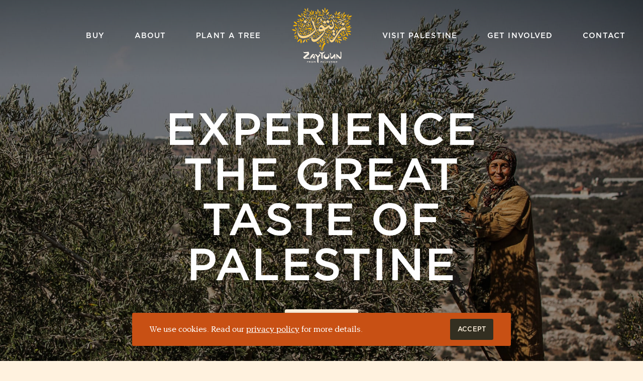

--- FILE ---
content_type: text/html; charset=UTF-8
request_url: https://zaytoun.uk/?fbclid=IwAR0sLHCglYP-9Rt4BsGkVOuVsy65X2lmooieStdhLtpq1YjOmyhO7u6frTc
body_size: 10007
content:
<!DOCTYPE html>
<html lang="en-US" class="no-js">
<head>
    <meta charset="UTF-8">
    <meta name="viewport" content="width=device-width, initial-scale=1, viewport-fit=cover">
    <link rel="manifest" href="https://zaytoun.uk/app/themes/zaytoun/assets/general/site.webmanifest">
    <meta name="theme-color" content="#2C2925"/>
    <!-- Google Tag Manager -->
    <script>(function(w,d,s,l,i){w[l]=w[l]||[];w[l].push({'gtm.start':
    new Date().getTime(),event:'gtm.js'});var f=d.getElementsByTagName(s)[0],
    j=d.createElement(s),dl=l!='dataLayer'?'&l='+l:'';j.async=true;j.src=
    'https://www.googletagmanager.com/gtm.js?id='+i+dl;f.parentNode.insertBefore(j,f);
    })(window,document,'script','dataLayer','GTM-NFJZ2RW');</script>
    <!-- End Google Tag Manager -->
    <!-- Mailchimp -->
    <script id="mcjs">!function(c,h,i,m,p){m=c.createElement(h),p=c.getElementsByTagName(h)[0],m.async=1,m.src=i,p.parentNode.insertBefore(m,p)}(document,"script","https://chimpstatic.com/mcjs-connected/js/users/9892116e4f4384f78334e9553/d23ffb81d836b4b4f04335920.js");</script>
    <!-- End Mailchimp -->

    <script>(function(html){html.className = html.className.replace(/\bno-js\b/,'js')})(document.documentElement);</script>
<meta name='robots' content='index, follow, max-image-preview:large, max-snippet:-1, max-video-preview:-1' />
	<style>img:is([sizes="auto" i], [sizes^="auto," i]) { contain-intrinsic-size: 3000px 1500px }</style>
	
	<!-- This site is optimized with the Yoast SEO plugin v26.4 - https://yoast.com/wordpress/plugins/seo/ -->
	<title>Zaytoun - Ethically Sourced Fine Foods from Palestine</title>
	<meta name="description" content="Ethically sourced olive oil and fine foods from Palestine. Medjoul dates, za&#039;atar &amp; other award winning products from Palestinian producers." />
	<link rel="canonical" href="https://zaytoun.uk/" />
	<meta property="og:locale" content="en_US" />
	<meta property="og:type" content="website" />
	<meta property="og:title" content="Zaytoun - Ethically Sourced Fine Foods from Palestine" />
	<meta property="og:description" content="Ethically sourced olive oil and fine foods from Palestine. Medjoul dates, za&#039;atar &amp; other award winning products from Palestinian producers." />
	<meta property="og:url" content="https://zaytoun.uk/" />
	<meta property="og:site_name" content="Zaytoun" />
	<meta property="article:modified_time" content="2026-01-13T12:55:19+00:00" />
	<meta property="og:image" content="https://zaytoun.uk/app/uploads/2021/02/NPP-4730-scaled-e1613077648564.jpg" />
	<meta property="og:image:width" content="1747" />
	<meta property="og:image:height" content="1656" />
	<meta property="og:image:type" content="image/jpeg" />
	<meta name="twitter:card" content="summary_large_image" />
	<script type="application/ld+json" class="yoast-schema-graph">{"@context":"https://schema.org","@graph":[{"@type":"WebPage","@id":"https://zaytoun.uk/","url":"https://zaytoun.uk/","name":"Zaytoun - Ethically Sourced Fine Foods from Palestine","isPartOf":{"@id":"https://zaytoun.uk/#website"},"primaryImageOfPage":{"@id":"https://zaytoun.uk/#primaryimage"},"image":{"@id":"https://zaytoun.uk/#primaryimage"},"thumbnailUrl":"https://zaytoun.uk/app/uploads/2021/02/NPP-4730-scaled-e1613077648564.jpg","datePublished":"2020-05-11T16:30:13+00:00","dateModified":"2026-01-13T12:55:19+00:00","description":"Ethically sourced olive oil and fine foods from Palestine. Medjoul dates, za'atar & other award winning products from Palestinian producers.","breadcrumb":{"@id":"https://zaytoun.uk/#breadcrumb"},"inLanguage":"en-US","potentialAction":[{"@type":"ReadAction","target":["https://zaytoun.uk/"]}]},{"@type":"ImageObject","inLanguage":"en-US","@id":"https://zaytoun.uk/#primaryimage","url":"https://zaytoun.uk/app/uploads/2021/02/NPP-4730-scaled-e1613077648564.jpg","contentUrl":"https://zaytoun.uk/app/uploads/2021/02/NPP-4730-scaled-e1613077648564.jpg","width":1747,"height":1656},{"@type":"BreadcrumbList","@id":"https://zaytoun.uk/#breadcrumb","itemListElement":[{"@type":"ListItem","position":1,"name":"Home"}]},{"@type":"WebSite","@id":"https://zaytoun.uk/#website","url":"https://zaytoun.uk/","name":"Zaytoun","description":"Artisanal Palestinian produce","potentialAction":[{"@type":"SearchAction","target":{"@type":"EntryPoint","urlTemplate":"https://zaytoun.uk/?s={search_term_string}"},"query-input":{"@type":"PropertyValueSpecification","valueRequired":true,"valueName":"search_term_string"}}],"inLanguage":"en-US"}]}</script>
	<!-- / Yoast SEO plugin. -->


<link rel="alternate" type="application/rss+xml" title="Zaytoun &raquo; Experience the great taste of palestine Comments Feed" href="https://zaytoun.uk/fine-foods-from-palestine/feed/" />
<link rel='stylesheet' id='wp-block-library-css' href='https://zaytoun.uk/wp/wp-includes/css/dist/block-library/style.min.css' type='text/css' media='all' />
<style id='classic-theme-styles-inline-css' type='text/css'>
/*! This file is auto-generated */
.wp-block-button__link{color:#fff;background-color:#32373c;border-radius:9999px;box-shadow:none;text-decoration:none;padding:calc(.667em + 2px) calc(1.333em + 2px);font-size:1.125em}.wp-block-file__button{background:#32373c;color:#fff;text-decoration:none}
</style>
<style id='global-styles-inline-css' type='text/css'>
:root{--wp--preset--aspect-ratio--square: 1;--wp--preset--aspect-ratio--4-3: 4/3;--wp--preset--aspect-ratio--3-4: 3/4;--wp--preset--aspect-ratio--3-2: 3/2;--wp--preset--aspect-ratio--2-3: 2/3;--wp--preset--aspect-ratio--16-9: 16/9;--wp--preset--aspect-ratio--9-16: 9/16;--wp--preset--color--black: #000000;--wp--preset--color--cyan-bluish-gray: #abb8c3;--wp--preset--color--white: #fff;--wp--preset--color--pale-pink: #f78da7;--wp--preset--color--vivid-red: #cf2e2e;--wp--preset--color--luminous-vivid-orange: #ff6900;--wp--preset--color--luminous-vivid-amber: #fcb900;--wp--preset--color--light-green-cyan: #7bdcb5;--wp--preset--color--vivid-green-cyan: #00d084;--wp--preset--color--pale-cyan-blue: #8ed1fc;--wp--preset--color--vivid-cyan-blue: #0693e3;--wp--preset--color--vivid-purple: #9b51e0;--wp--preset--color--grey: #ccc;--wp--preset--color--brand-black: #332f21;--wp--preset--color--yellow: #f0b323;--wp--preset--color--light-yellow: #fff2df;--wp--preset--color--dark-yellow: #cc8a00;--wp--preset--color--blue: #00787a;--wp--preset--color--red: #c85014;--wp--preset--color--green: #a0cea6;--wp--preset--gradient--vivid-cyan-blue-to-vivid-purple: linear-gradient(135deg,rgba(6,147,227,1) 0%,rgb(155,81,224) 100%);--wp--preset--gradient--light-green-cyan-to-vivid-green-cyan: linear-gradient(135deg,rgb(122,220,180) 0%,rgb(0,208,130) 100%);--wp--preset--gradient--luminous-vivid-amber-to-luminous-vivid-orange: linear-gradient(135deg,rgba(252,185,0,1) 0%,rgba(255,105,0,1) 100%);--wp--preset--gradient--luminous-vivid-orange-to-vivid-red: linear-gradient(135deg,rgba(255,105,0,1) 0%,rgb(207,46,46) 100%);--wp--preset--gradient--very-light-gray-to-cyan-bluish-gray: linear-gradient(135deg,rgb(238,238,238) 0%,rgb(169,184,195) 100%);--wp--preset--gradient--cool-to-warm-spectrum: linear-gradient(135deg,rgb(74,234,220) 0%,rgb(151,120,209) 20%,rgb(207,42,186) 40%,rgb(238,44,130) 60%,rgb(251,105,98) 80%,rgb(254,248,76) 100%);--wp--preset--gradient--blush-light-purple: linear-gradient(135deg,rgb(255,206,236) 0%,rgb(152,150,240) 100%);--wp--preset--gradient--blush-bordeaux: linear-gradient(135deg,rgb(254,205,165) 0%,rgb(254,45,45) 50%,rgb(107,0,62) 100%);--wp--preset--gradient--luminous-dusk: linear-gradient(135deg,rgb(255,203,112) 0%,rgb(199,81,192) 50%,rgb(65,88,208) 100%);--wp--preset--gradient--pale-ocean: linear-gradient(135deg,rgb(255,245,203) 0%,rgb(182,227,212) 50%,rgb(51,167,181) 100%);--wp--preset--gradient--electric-grass: linear-gradient(135deg,rgb(202,248,128) 0%,rgb(113,206,126) 100%);--wp--preset--gradient--midnight: linear-gradient(135deg,rgb(2,3,129) 0%,rgb(40,116,252) 100%);--wp--preset--font-size--small: 13px;--wp--preset--font-size--medium: 20px;--wp--preset--font-size--large: 36px;--wp--preset--font-size--x-large: 42px;--wp--preset--spacing--20: 0.44rem;--wp--preset--spacing--30: 0.67rem;--wp--preset--spacing--40: 1rem;--wp--preset--spacing--50: 1.5rem;--wp--preset--spacing--60: 2.25rem;--wp--preset--spacing--70: 3.38rem;--wp--preset--spacing--80: 5.06rem;--wp--preset--shadow--natural: 6px 6px 9px rgba(0, 0, 0, 0.2);--wp--preset--shadow--deep: 12px 12px 50px rgba(0, 0, 0, 0.4);--wp--preset--shadow--sharp: 6px 6px 0px rgba(0, 0, 0, 0.2);--wp--preset--shadow--outlined: 6px 6px 0px -3px rgba(255, 255, 255, 1), 6px 6px rgba(0, 0, 0, 1);--wp--preset--shadow--crisp: 6px 6px 0px rgba(0, 0, 0, 1);}:where(.is-layout-flex){gap: 0.5em;}:where(.is-layout-grid){gap: 0.5em;}body .is-layout-flex{display: flex;}.is-layout-flex{flex-wrap: wrap;align-items: center;}.is-layout-flex > :is(*, div){margin: 0;}body .is-layout-grid{display: grid;}.is-layout-grid > :is(*, div){margin: 0;}:where(.wp-block-columns.is-layout-flex){gap: 2em;}:where(.wp-block-columns.is-layout-grid){gap: 2em;}:where(.wp-block-post-template.is-layout-flex){gap: 1.25em;}:where(.wp-block-post-template.is-layout-grid){gap: 1.25em;}.has-black-color{color: var(--wp--preset--color--black) !important;}.has-cyan-bluish-gray-color{color: var(--wp--preset--color--cyan-bluish-gray) !important;}.has-white-color{color: var(--wp--preset--color--white) !important;}.has-pale-pink-color{color: var(--wp--preset--color--pale-pink) !important;}.has-vivid-red-color{color: var(--wp--preset--color--vivid-red) !important;}.has-luminous-vivid-orange-color{color: var(--wp--preset--color--luminous-vivid-orange) !important;}.has-luminous-vivid-amber-color{color: var(--wp--preset--color--luminous-vivid-amber) !important;}.has-light-green-cyan-color{color: var(--wp--preset--color--light-green-cyan) !important;}.has-vivid-green-cyan-color{color: var(--wp--preset--color--vivid-green-cyan) !important;}.has-pale-cyan-blue-color{color: var(--wp--preset--color--pale-cyan-blue) !important;}.has-vivid-cyan-blue-color{color: var(--wp--preset--color--vivid-cyan-blue) !important;}.has-vivid-purple-color{color: var(--wp--preset--color--vivid-purple) !important;}.has-black-background-color{background-color: var(--wp--preset--color--black) !important;}.has-cyan-bluish-gray-background-color{background-color: var(--wp--preset--color--cyan-bluish-gray) !important;}.has-white-background-color{background-color: var(--wp--preset--color--white) !important;}.has-pale-pink-background-color{background-color: var(--wp--preset--color--pale-pink) !important;}.has-vivid-red-background-color{background-color: var(--wp--preset--color--vivid-red) !important;}.has-luminous-vivid-orange-background-color{background-color: var(--wp--preset--color--luminous-vivid-orange) !important;}.has-luminous-vivid-amber-background-color{background-color: var(--wp--preset--color--luminous-vivid-amber) !important;}.has-light-green-cyan-background-color{background-color: var(--wp--preset--color--light-green-cyan) !important;}.has-vivid-green-cyan-background-color{background-color: var(--wp--preset--color--vivid-green-cyan) !important;}.has-pale-cyan-blue-background-color{background-color: var(--wp--preset--color--pale-cyan-blue) !important;}.has-vivid-cyan-blue-background-color{background-color: var(--wp--preset--color--vivid-cyan-blue) !important;}.has-vivid-purple-background-color{background-color: var(--wp--preset--color--vivid-purple) !important;}.has-black-border-color{border-color: var(--wp--preset--color--black) !important;}.has-cyan-bluish-gray-border-color{border-color: var(--wp--preset--color--cyan-bluish-gray) !important;}.has-white-border-color{border-color: var(--wp--preset--color--white) !important;}.has-pale-pink-border-color{border-color: var(--wp--preset--color--pale-pink) !important;}.has-vivid-red-border-color{border-color: var(--wp--preset--color--vivid-red) !important;}.has-luminous-vivid-orange-border-color{border-color: var(--wp--preset--color--luminous-vivid-orange) !important;}.has-luminous-vivid-amber-border-color{border-color: var(--wp--preset--color--luminous-vivid-amber) !important;}.has-light-green-cyan-border-color{border-color: var(--wp--preset--color--light-green-cyan) !important;}.has-vivid-green-cyan-border-color{border-color: var(--wp--preset--color--vivid-green-cyan) !important;}.has-pale-cyan-blue-border-color{border-color: var(--wp--preset--color--pale-cyan-blue) !important;}.has-vivid-cyan-blue-border-color{border-color: var(--wp--preset--color--vivid-cyan-blue) !important;}.has-vivid-purple-border-color{border-color: var(--wp--preset--color--vivid-purple) !important;}.has-vivid-cyan-blue-to-vivid-purple-gradient-background{background: var(--wp--preset--gradient--vivid-cyan-blue-to-vivid-purple) !important;}.has-light-green-cyan-to-vivid-green-cyan-gradient-background{background: var(--wp--preset--gradient--light-green-cyan-to-vivid-green-cyan) !important;}.has-luminous-vivid-amber-to-luminous-vivid-orange-gradient-background{background: var(--wp--preset--gradient--luminous-vivid-amber-to-luminous-vivid-orange) !important;}.has-luminous-vivid-orange-to-vivid-red-gradient-background{background: var(--wp--preset--gradient--luminous-vivid-orange-to-vivid-red) !important;}.has-very-light-gray-to-cyan-bluish-gray-gradient-background{background: var(--wp--preset--gradient--very-light-gray-to-cyan-bluish-gray) !important;}.has-cool-to-warm-spectrum-gradient-background{background: var(--wp--preset--gradient--cool-to-warm-spectrum) !important;}.has-blush-light-purple-gradient-background{background: var(--wp--preset--gradient--blush-light-purple) !important;}.has-blush-bordeaux-gradient-background{background: var(--wp--preset--gradient--blush-bordeaux) !important;}.has-luminous-dusk-gradient-background{background: var(--wp--preset--gradient--luminous-dusk) !important;}.has-pale-ocean-gradient-background{background: var(--wp--preset--gradient--pale-ocean) !important;}.has-electric-grass-gradient-background{background: var(--wp--preset--gradient--electric-grass) !important;}.has-midnight-gradient-background{background: var(--wp--preset--gradient--midnight) !important;}.has-small-font-size{font-size: var(--wp--preset--font-size--small) !important;}.has-medium-font-size{font-size: var(--wp--preset--font-size--medium) !important;}.has-large-font-size{font-size: var(--wp--preset--font-size--large) !important;}.has-x-large-font-size{font-size: var(--wp--preset--font-size--x-large) !important;}
:where(.wp-block-post-template.is-layout-flex){gap: 1.25em;}:where(.wp-block-post-template.is-layout-grid){gap: 1.25em;}
:where(.wp-block-columns.is-layout-flex){gap: 2em;}:where(.wp-block-columns.is-layout-grid){gap: 2em;}
:root :where(.wp-block-pullquote){font-size: 1.5em;line-height: 1.6;}
</style>
<link rel='stylesheet' id='granola-styles-css' href='https://zaytoun.uk/app/themes/zaytoun/assets/styles/main.css' type='text/css' media='all' />
<script type="text/javascript" defer data-domain='zaytoun.uk' data-api='https://zaytoun.uk/wp-json/7c0ba8/v1/ce08/4bf17eff' data-cfasync='false' src="//zaytoun.uk/app/uploads/426cf85561/0d79117e.js" id="plausible-analytics-js"></script>
<script type="text/javascript" id="plausible-analytics-js-after">
/* <![CDATA[ */
window.plausible = window.plausible || function() { (window.plausible.q = window.plausible.q || []).push(arguments) }
/* ]]> */
</script>
<script type="text/javascript" src="https://zaytoun.uk/wp/wp-includes/js/jquery/jquery.min.js" id="jquery-core-js"></script>
<link rel="https://api.w.org/" href="https://zaytoun.uk/wp-json/" /><link rel="alternate" title="JSON" type="application/json" href="https://zaytoun.uk/wp-json/wp/v2/pages/2" /><link rel='shortlink' href='https://zaytoun.uk/' />
<link rel="alternate" title="oEmbed (JSON)" type="application/json+oembed" href="https://zaytoun.uk/wp-json/oembed/1.0/embed?url=https%3A%2F%2Fzaytoun.uk%2F" />
<link rel="alternate" title="oEmbed (XML)" type="text/xml+oembed" href="https://zaytoun.uk/wp-json/oembed/1.0/embed?url=https%3A%2F%2Fzaytoun.uk%2F&#038;format=xml" />
<meta name='plausible-analytics-version' content='2.3.1' />
<link rel="icon" href="https://zaytoun.uk/app/uploads/2020/06/cropped-Group-290-32x32.png" sizes="32x32" />
<link rel="icon" href="https://zaytoun.uk/app/uploads/2020/06/cropped-Group-290-192x192.png" sizes="192x192" />
<link rel="apple-touch-icon" href="https://zaytoun.uk/app/uploads/2020/06/cropped-Group-290-180x180.png" />
<meta name="msapplication-TileImage" content="https://zaytoun.uk/app/uploads/2020/06/cropped-Group-290-270x270.png" />
		<style type="text/css" id="wp-custom-css">
			.post-15378 .wp-block-file__button {
	color: #fff !important;
}

.wp-block-buttons .recipes {
	margin-right: 0 !important;
}

.hide-it {
	display: none;
}

.post-type-archive-products .article__content h6.wp-block-heading:after {
	display: block;
	content: ;
	margin-top: 24px;
}		</style>
		</head>

<body class="home wp-singular page-template-default page page-id-2 wp-embed-responsive wp-theme-zaytoun">
        <!-- Google Tag Manager (noscript) -->
    <noscript><iframe src="https://www.googletagmanager.com/ns.html?id=GTM-NFJZ2RW"
    height="0" width="0" style="display:none;visibility:hidden"></iframe></noscript>
    <!-- End Google Tag Manager (noscript) -->

    <a class="skip-link screen-reader-text" href="#main">
    Skip to content</a>
    <header class="header header--has-background">
    <div class="header__inner">
        <h2 class="header__logo header__logo--mobile"><a href="https://zaytoun.uk/" aria-label="Home">
                <img src="https://zaytoun.uk/app/themes/zaytoun/assets/images/logo-full.svg" alt="" role="presentation">                <span class="screen-reader-text">Zaytoun</span>
            </a></h2>

                    <button class="burger header__burger js-header-toggle" type="button" aria-controls="main-menu" aria-expanded="false">
            <span class="screen-reader-text">Menu</span>
        <span class="burger__line burger__line--1"></span>
    <span class="burger__line burger__line--2"></span>
    <span class="burger__line burger__line--3"></span>
</button>

            <nav class="header__menu-wrap">
                <ul id="main-menu-left" class="header__menu header__menu--left"><li id="menu-item-65" class="menu-item menu-item-type-custom menu-item-object-custom menu-item-65"><a href="/products/">Buy</a></li>
<li id="menu-item-64" class="menu-item menu-item-type-custom menu-item-object-custom menu-item-64"><a href="/about">About</a></li>
<li id="menu-item-66" class="menu-item menu-item-type-custom menu-item-object-custom menu-item-66"><a href="/plant-a-tree">Plant a tree</a></li>
</ul>
                <h2 class="header__logo header__logo--desktop"><a href="https://zaytoun.uk/" aria-label="Home">
                        <img src="https://zaytoun.uk/app/themes/zaytoun/assets/images/logo-full.svg" alt="" role="presentation">                        <img src="https://zaytoun.uk/app/themes/zaytoun/assets/images/logo-small.svg" alt="" role="presentation">
                        <span class="screen-reader-text">Zaytoun</span>
                    </a></h2>

                <ul id="main-menu-right" class="header__menu header-menu--right"><li id="menu-item-77" class="menu-item menu-item-type-custom menu-item-object-custom menu-item-77"><a href="/visit-palestine">Visit Palestine</a></li>
<li id="menu-item-78" class="menu-item menu-item-type-custom menu-item-object-custom menu-item-78"><a href="/get-involved">Get Involved</a></li>
<li id="menu-item-79" class="menu-item menu-item-type-custom menu-item-object-custom menu-item-79"><a href="/contact">Contact</a></li>
</ul>
                <div class="social-icons">

        
        <ul class="social-icons__icons">
                        <li class="social-icons__icon social-icons__icon--instagram">
                    <a target="_blank" rel="noopener noreferrer" href="https://www.instagram.com/zaytoun_cic/">
                                                    <span class="screen-reader-text">
                                Visit our instagram page                            </span>
                                                <svg xmlns="http://www.w3.org/2000/svg" viewBox="0 0 30 30" role="img" aria-hidden="true"><path d="M15.5 5.9c2.8 0 3.14 0 4.24.05 2.85.13 4.18 1.48 4.3 4.3.06 1.11.07 1.45.07 4.25s-.01 3.14-.06 4.24c-.13 2.83-1.46 4.18-4.3 4.3-1.11.06-1.44.07-4.25.07-2.8 0-3.14-.01-4.24-.06-2.86-.13-4.18-1.49-4.3-4.3a72.6 72.6 0 01-.07-4.25c0-2.8.01-3.14.06-4.24.13-2.83 1.46-4.18 4.3-4.3 1.11-.06 1.45-.07 4.25-.07zm0-1.9c-2.85 0-3.2.01-4.33.06-3.81.18-5.93 2.3-6.1 6.11A73.75 73.75 0 005 14.5c0 2.85.01 3.2.06 4.33.18 3.81 2.3 5.93 6.11 6.1 1.12.06 1.48.07 4.33.07s3.2-.01 4.33-.06c3.8-.18 5.93-2.3 6.1-6.11.06-1.12.07-1.48.07-4.33s-.01-3.2-.06-4.33c-.17-3.8-2.3-5.93-6.11-6.1A73.79 73.79 0 0015.5 4zm0 5.1a5.4 5.4 0 100 10.8 5.4 5.4 0 000-10.8zm0 8.9a3.5 3.5 0 110-7 3.5 3.5 0 010 7zm5.6-10.36a1.26 1.26 0 100 2.52 1.26 1.26 0 000-2.52z" fill="#2C2925"/></svg>                    </a>
                </li>
                        <li class="social-icons__icon social-icons__icon--facebook">
                    <a target="_blank" rel="noopener noreferrer" href="https://www.facebook.com/ZaytounUK/">
                                                    <span class="screen-reader-text">
                                Visit our facebook page                            </span>
                                                <svg xmlns="http://www.w3.org/2000/svg" viewBox="0 0 30 30" role="img" aria-hidden="true"><path d="M25.3 7.6c0-1.9-1.7-3.6-3.6-3.6H7.5A3.7 3.7 0 004 7.6v14.5c0 2 1.7 3.7 3.5 3.7h7.1v-8.2H12v-3.7h2.6v-1.4c0-2.4 1.8-4.6 4-4.6h2.9v3.6h-2.9c-.3 0-.7.4-.7 1v1.4h3.6v3.7h-3.6v8.2h3.8c1.9 0 3.6-1.7 3.6-3.7V7.6z" fill="#2C2925"/></svg>                    </a>
                </li>
                        <li class="social-icons__icon social-icons__icon--youtube">
                    <a target="_blank" rel="noopener noreferrer" href="https://www.youtube.com/channel/UC6B5KAQu98Pn2HqKjI4zIWA?feature=embeds_subscribe_title">
                                                    <span class="screen-reader-text">
                                Visit our youtube page                            </span>
                                                <svg xmlns="http://www.w3.org/2000/svg" viewBox="0 0 30 30" role="img" aria-hidden="true"><path d="M15.53 22.58l-4.92-.09c-1.6-.03-3.2.03-4.76-.3-2.38-.48-2.54-2.86-2.72-4.86-.24-2.8-.15-5.67.31-8.45.26-1.56 1.28-2.5 2.85-2.6 5.32-.37 10.67-.32 15.97-.15.56.01 1.13.1 1.68.2 2.72.48 2.8 3.17 2.97 5.45.17 2.3.1 4.6-.24 6.88-.27 1.89-.78 3.47-2.97 3.62-2.73.2-5.4.36-8.14.31l-.03-.01zm-2.9-4.78l6.14-3.52-6.13-3.52v7.04z" fill="#2C2925"/></svg>                    </a>
                </li>
                        <li class="social-icons__icon social-icons__icon--twitter">
                    <a target="_blank" rel="noopener noreferrer" href="https://twitter.com/Zaytoun_CIC">
                                                    <span class="screen-reader-text">
                                Visit our twitter page                            </span>
                                                <svg xmlns="http://www.w3.org/2000/svg" fill="currentColor" style="width:20px;height:20px" viewBox="0 0 16 16" role="img" aria-hidden="true"><path d="M12.6.75h2.454l-5.36 6.142L16 15.25h-4.937l-3.867-5.07-4.425 5.07H.316l5.733-6.57L0 .75h5.063l3.495 4.633L12.601.75zm-.86 13.028h1.36L4.323 2.145H2.865z"/></svg>                    </a>
                </li>
                    </ul>
    </div>
            </nav>
            </div>
</header>
<main class="main" id="main">
    <article id="post-2" class="article post-2 page type-page status-publish has-post-thumbnail hentry">
                <div class="wp-block-page-header alignfull wp-block-page-header--has-media">
        <div class="wp-block-page-header__inner-container">
                            <h1 class="wp-block-page-header__heading">
                    Experience the great taste of palestine                </h1>
            
            
            
                            <ul class="wp-block-page-header__buttons">
                                            <li class="wp-block-page-header__button-wrap">
                            <a href="https://zaytoun.uk/products/" class="button" title="SHOP ONLINE">SHOP ONLINE</a>
                        </li>
                                    </ul>
                    </div>

                    <div class="wp-block-page-header__media">
                <div class="wp-block-page-header__media-inner img-fit">
                    <img width="1747" height="1656" src="https://res.cloudinary.com/zaytoun/image/upload/w_1747,h_1656,f_auto,c_fill,g_auto/web/2021/02/NPP-4730-scaled-e1613077648564.jpg" class="attachment-super_duper size-super_duper wp-post-image" alt="" decoding="async" loading="lazy" srcset="https://res.cloudinary.com/zaytoun/image/upload/w_1747,h_1656,f_auto,c_fill,g_auto/web/2021/02/NPP-4730-scaled-e1613077648564.jpg, https://res.cloudinary.com/zaytoun/image/upload/w_2621,h_2484,f_auto,c_fill,g_auto/web/2021/02/NPP-4730-scaled-e1613077648564.jpg 1.5x,https://res.cloudinary.com/zaytoun/image/upload/w_3494,h_3312,f_auto,c_fill,g_auto/web/2021/02/NPP-4730-scaled-e1613077648564.jpg 2x" sizes="auto, (max-width: 1747px) 100vw, 1747px" />                </div>
            </div>
        
            </div>
    
            <div class="article__content entry-content">
            <!DOCTYPE html PUBLIC "-//W3C//DTD HTML 4.0 Transitional//EN" "http://www.w3.org/TR/REC-html40/loose.dtd">
<section class="alignfull wp-block-cards wp-block-cards--columns-3 g-card--selected-type wp-block-cards--no-heading ">
        <div class="wp-block-cards__inner">
            
            <div class="wp-block-cards__row">
                                    <div class="g-card  has-media has-link g-card--post-type">
    <div class="g-card__content">
                    <div class="g-card__meta">
                December 2, 2025            </div>
        
                    <div class="g-card__heading">
                                    <a href="https://zaytoun.uk/news/the-reality-of-christmas-in-bethlehem/">
                    
                    The Reality of Christmas in Bethlehem
                                    </a>
                            </div>
        
                    <div class="g-card__text">
                As we approach the end of the year, our thoughts turn to the place where the story of Christmas began&hellip;.            </div>
        
        

            </div>

    <div class="g-card__media">
                    <a href="https://zaytoun.uk/news/the-reality-of-christmas-in-bethlehem/">
                <div class="g-card__media-inner img-fit">
                    <img loading="lazy" decoding="async" width="768" height="568" src="https://res.cloudinary.com/zaytoun/image/upload/w_768,h_568,f_auto,c_fill,g_auto/web/2025/12/Manger_square_on_Christmas-768x568.jpg" class="attachment-medium_large size-medium_large wp-post-image" alt="" loading="lazy">                </div>
                    </a>
            </div>
</div>
                                    <div class="g-card  has-media has-link g-card--post-type">
    <div class="g-card__content">
        
                    <div class="g-card__heading">
                                    <a href="https://zaytoun.uk/recipes/one-pot-lamb-shanks-with-maftoul/">
                    
                    One-Pot Lamb Shanks with Maftoul
                                    </a>
                            </div>
        
                    <div class="g-card__text">
                Slow-braised lamb shanks simmered in spiced stock with onions, carrots, and an optional splash of brandy that deepens everything it&hellip;            </div>
        
        

            </div>

    <div class="g-card__media">
                    <a href="https://zaytoun.uk/recipes/one-pot-lamb-shanks-with-maftoul/">
                <div class="g-card__media-inner img-fit">
                    <img loading="lazy" decoding="async" width="768" height="768" src="https://res.cloudinary.com/zaytoun/image/upload/w_768,h_768,f_auto,c_fill,g_auto/web/2025/10/Zaytoun-Lamb-Maftoul_18088Web-Res-GourmetglowSuze-Morrison-Gourmetglow-768x768.jpg" class="attachment-medium_large size-medium_large wp-post-image" alt="" loading="lazy">                </div>
                    </a>
            </div>
</div>
                                    <div class="g-card  has-media has-link g-card--post-type">
    <div class="g-card__content">
                    <div class="g-card__meta">
                December 18, 2025            </div>
        
                    <div class="g-card__heading">
                                    <a href="https://zaytoun.uk/news/zaytoun-is-seeking-a-finance-manager/">
                    
                    Zaytoun is seeking a Finance Manager
                                    </a>
                            </div>
        
                    <div class="g-card__text">
                We&rsquo;re looking for a Finance Manager to join our small, mission-driven team in central London. About Zaytoun Established in 2004,&hellip;            </div>
        
        

            </div>

    <div class="g-card__media">
                    <a href="https://zaytoun.uk/news/zaytoun-is-seeking-a-finance-manager/">
                <div class="g-card__media-inner img-fit">
                    <img loading="lazy" decoding="async" width="768" height="384" src="https://res.cloudinary.com/zaytoun/image/upload/w_768,h_384,f_auto,c_fill,g_auto/web/2025/08/Copy-of-Were-Instagram-Post-800-x-400-px-768x384.png" class="attachment-medium_large size-medium_large wp-post-image" alt="" loading="lazy">                </div>
                    </a>
            </div>
</div>
                            </div>

                    </div>
    </section>



<div class="wp-block-cover alignfull" style="min-height:495px;aspect-ratio:unset;"><img loading="lazy" fetchpriority="high" decoding="async" width="800" height="300" class="wp-block-cover__image-background wp-image-29750 size-full" alt="" src="https://res.cloudinary.com/zaytoun/image/upload/w_800,h_300,f_auto,c_fill,g_auto/web/2026/01/Copy-of-Ramadan-Kareem-2026-800-x-400-px-800-x-300-px.png" data-object-fit="cover" srcset="https://res.cloudinary.com/zaytoun/image/upload/w_800,h_300,f_auto,c_fill,g_auto/web/2026/01/Copy-of-Ramadan-Kareem-2026-800-x-400-px-800-x-300-px.png, https://res.cloudinary.com/zaytoun/image/upload/w_1200,h_450,f_auto,c_fill,g_auto/web/2026/01/Copy-of-Ramadan-Kareem-2026-800-x-400-px-800-x-300-px.png 1.5x,https://res.cloudinary.com/zaytoun/image/upload/w_1600,h_600,f_auto,c_fill,g_auto/web/2026/01/Copy-of-Ramadan-Kareem-2026-800-x-400-px-800-x-300-px.png 2x" sizes="(max-width: 800px) 100vw, 800px" /><span aria-hidden="true" class="wp-block-cover__background has-background-dim-20 has-background-dim" style="background-color:#383230"></span><div class="wp-block-cover__inner-container is-layout-constrained wp-block-cover-is-layout-constrained">
<h2 class="wp-block-heading has-text-align-center has-white-color has-text-color has-link-color wp-elements-c60b10e612428acfd6aec3a68681be56"><a href="https://zaytoun.uk/ramadan/">RAMADAN</a></h2>
</div></div>



<div class="wp-block-cover alignfull is-light" style="min-height:365px;aspect-ratio:unset;"><img loading="lazy" decoding="async" width="2048" height="1365" class="wp-block-cover__image-background wp-image-29064" alt="" src="https://res.cloudinary.com/zaytoun/image/upload/w_2048,h_1365,f_auto,c_fill,g_auto/web/2025/06/Zaatar-Cauliflower-with-Herby-Tahini-4.jpg" data-object-fit="cover" srcset="https://res.cloudinary.com/zaytoun/image/upload/w_2048,h_1365,f_auto,c_fill,g_auto/web/2025/06/Zaatar-Cauliflower-with-Herby-Tahini-4.jpg, https://res.cloudinary.com/zaytoun/image/upload/w_3072,h_2048,f_auto,c_fill,g_auto/web/2025/06/Zaatar-Cauliflower-with-Herby-Tahini-4.jpg 1.5x,https://res.cloudinary.com/zaytoun/image/upload/w_4096,h_2730,f_auto,c_fill,g_auto/web/2025/06/Zaatar-Cauliflower-with-Herby-Tahini-4.jpg 2x" sizes="(max-width: 2048px) 100vw, 2048px" /><span aria-hidden="true" class="wp-block-cover__background has-background-dim-30 has-background-dim" style="background-color:#bbaa99"></span><div class="wp-block-cover__inner-container is-layout-constrained wp-block-cover-is-layout-constrained">
<h2 class="wp-block-heading has-text-align-center has-white-color has-text-color has-link-color wp-elements-ec884e24ba5d0c38d3e6441b4340b2c6"><a href="https://zaytoun.uk/recipes/">Recipes</a></h2>
</div></div>


    <section class="alignfull wp-block-cards wp-block-cards--columns-2 g-card--products-type wp-block-cards--has-heading ">
        <div class="wp-block-cards__inner">
                            <h2 class="wp-block-cards__heading">Have you tried these yet?</h2>
            
            <div class="wp-block-cards__row">
                                    <div class="g-card g-card--is-product has-media has-link g-card--product-type">
    <div class="g-card__content">
        
                    <div class="g-card__heading">
                                    <a href="https://zaytoun.uk/products/olive-oil/">
                    
                    Extra Virgin Olive Oil
                                    </a>
                            </div>
        
                    <div class="g-card__text">
                Hand-picked and rain-fed with a warm peppery taste             </div>
        
                    <ul class="g-card__buttons">
                                    <li class="g-card__button-wrap">
                        <a class="button button--dark g-card__button link link--external" target="_blank" href="https://www.ethicalsuperstore.com/category/groceries-and-everyday/store-cupboard/oils/zaytoun.html?utm_source=zaytoun+site&amp;utm_medium=website&amp;utm_campaign=olive+oils&amp;utm_id=zaytoun" aria-describedby="link-description-new-window" rel="noopener" title="Buy Now">Buy Now</a>
                    </li>
                                    <li class="g-card__button-wrap">
                        <a class="button button--secondary g-card__button link" target="" href="https://zaytoun.uk/products/olive-oil/" title="More Info">More Info</a>
                    </li>
                            </ul>
        

                    <ul class="g-card__certifications">
                                    <li class="g-card__certification" title=" Soil Association">
                        <div class="g-card__certification-inner">
                            <div class="screen-reader-text">Soil Association</div>
                            <img loading="lazy" decoding="async" width="198" height="198" src="https://res.cloudinary.com/zaytoun/image/upload/w_198,h_198,f_auto,c_fill,g_auto/web/2020/05/footer-organic.png" class="attachment-certification_icon size-certification_icon" alt="" srcset="https://res.cloudinary.com/zaytoun/image/upload/w_198,h_198,f_auto,c_fill,g_auto/web/2020/05/footer-organic.png, https://res.cloudinary.com/zaytoun/image/upload/w_297,h_297,f_auto,c_fill,g_auto/web/2020/05/footer-organic.png 1.5x,https://res.cloudinary.com/zaytoun/image/upload/w_396,h_396,f_auto,c_fill,g_auto/web/2020/05/footer-organic.png 2x" sizes="auto, (max-width: 198px) 100vw, 198px" loading="lazy">                        </div>
                    </li>
                                    <li class="g-card__certification" title=" Great Taste Award">
                        <div class="g-card__certification-inner">
                            <div class="screen-reader-text">Great Taste Award</div>
                            <img loading="lazy" decoding="async" width="710" height="709" src="https://res.cloudinary.com/zaytoun/image/upload/w_710,h_709,f_auto,c_fill,g_auto/web/2021/11/GT-producer-2.jpg" class="attachment-certification_icon size-certification_icon" alt="" srcset="https://res.cloudinary.com/zaytoun/image/upload/w_710,h_709,f_auto,c_fill,g_auto/web/2021/11/GT-producer-2.jpg, https://res.cloudinary.com/zaytoun/image/upload/w_1065,h_1064,f_auto,c_fill,g_auto/web/2021/11/GT-producer-2.jpg 1.5x,https://res.cloudinary.com/zaytoun/image/upload/w_1420,h_1418,f_auto,c_fill,g_auto/web/2021/11/GT-producer-2.jpg 2x" sizes="auto, (max-width: 710px) 100vw, 710px" loading="lazy">                        </div>
                    </li>
                                    <li class="g-card__certification" title=" Fairtrade">
                        <div class="g-card__certification-inner">
                            <div class="screen-reader-text">Fairtrade</div>
                            <img loading="lazy" decoding="async" width="195" height="198" src="https://res.cloudinary.com/zaytoun/image/upload/w_195,h_198,f_auto,c_fill,g_auto/web/2020/05/footer-fair.png" class="attachment-certification_icon size-certification_icon" alt="" loading="lazy">                        </div>
                    </li>
                            </ul>
            </div>

    <div class="g-card__media">
                    <a href="https://zaytoun.uk/products/olive-oil/">
                <div class="g-card__media-inner img-fit">
                    <img loading="lazy" decoding="async" width="768" height="1451" src="https://res.cloudinary.com/zaytoun/image/upload/w_768,h_1451,f_auto,c_fill,g_auto/web/2024/11/Extra-Virgin-Olive-Oil_250ml-2-768x1451.png" class="attachment-medium_large size-medium_large wp-post-image" alt="" loading="lazy">                </div>
                    </a>
            </div>
</div>
                                    <div class="g-card g-card--is-product has-media has-link g-card--product-type">
    <div class="g-card__content">
        
                    <div class="g-card__heading">
                                    <a href="https://zaytoun.uk/products/medjoul-dates-250g/">
                    
                    JERICHO&rsquo;S FINEST Medjoul Dates 250g
                                    </a>
                            </div>
        
                    <div class="g-card__text">
                The King of dates, with a succulent caramel taste            </div>
        
                    <ul class="g-card__buttons">
                                    <li class="g-card__button-wrap">
                        <a class="button button--dark g-card__button link link--external" target="_blank" href="https://www.ethicalsuperstore.com/products/zaytoun/zaytoun-palestinian-medjool-dates-250g/?utm_source=referral&amp;utm_medium=zaytounsitelink&amp;utm_campaign=ZaytounSite&amp;utm_id=ZaytounSite" aria-describedby="link-description-new-window" rel="noopener" title="Buy Now">Buy Now</a>
                    </li>
                                    <li class="g-card__button-wrap">
                        <a class="button button--secondary g-card__button link" target="" href="https://zaytoun.uk/products/medjoul-dates-250g/" title="More Info">More Info</a>
                    </li>
                            </ul>
        

                    <ul class="g-card__certifications">
                                    <li class="g-card__certification" title=" Great Taste Award">
                        <div class="g-card__certification-inner">
                            <div class="screen-reader-text">Great Taste Award</div>
                            <img loading="lazy" decoding="async" width="710" height="709" src="https://res.cloudinary.com/zaytoun/image/upload/w_710,h_709,f_auto,c_fill,g_auto/web/2021/11/GT-producer-2.jpg" class="attachment-certification_icon size-certification_icon" alt="" srcset="https://res.cloudinary.com/zaytoun/image/upload/w_710,h_709,f_auto,c_fill,g_auto/web/2021/11/GT-producer-2.jpg, https://res.cloudinary.com/zaytoun/image/upload/w_1065,h_1064,f_auto,c_fill,g_auto/web/2021/11/GT-producer-2.jpg 1.5x,https://res.cloudinary.com/zaytoun/image/upload/w_1420,h_1418,f_auto,c_fill,g_auto/web/2021/11/GT-producer-2.jpg 2x" sizes="auto, (max-width: 710px) 100vw, 710px" loading="lazy">                        </div>
                    </li>
                            </ul>
            </div>

    <div class="g-card__media">
                    <a href="https://zaytoun.uk/products/medjoul-dates-250g/">
                <div class="g-card__media-inner img-fit">
                    <img loading="lazy" decoding="async" width="768" height="768" src="https://res.cloudinary.com/zaytoun/image/upload/w_768,h_768,f_auto,c_fill,g_auto/web/2023/11/250g-Dates-768x768.png" class="attachment-medium_large size-medium_large wp-post-image" alt="" loading="lazy">                </div>
                    </a>
            </div>
</div>
                                    <div class="g-card g-card--is-product has-media has-link g-card--product-type">
    <div class="g-card__content">
        
                    <div class="g-card__heading">
                                    <a href="https://zaytoun.uk/products/lemon-olive-oil-soap/">
                    
                    lemon OLIVE OIL SOAP
                                    </a>
                            </div>
        
                    <div class="g-card__text">
                Olive oil soap from Nablus has long been celebrated for its gentle, moisturising effect.<br>
<br>
100% natural, biodegradable and cruelty free.<br>
            </div>
        
                    <ul class="g-card__buttons">
                                    <li class="g-card__button-wrap">
                        <a class="button button--dark g-card__button link link--external" target="_blank" href="https://www.ethicalsuperstore.com/products/zaytoun/zaytoun-olive-oil-soap---lemon/?utm_source=referral&amp;utm_medium=zaytounsitelink&amp;utm_campaign=ZaytounSite&amp;utm_id=ZaytounSite" aria-describedby="link-description-new-window" rel="noopener" title="Buy Now">Buy Now</a>
                    </li>
                                    <li class="g-card__button-wrap">
                        <a class="button button--secondary g-card__button link" target="" href="https://zaytoun.uk/products/lemon-olive-oil-soap/" title="More Info">More Info</a>
                    </li>
                            </ul>
        

            </div>

    <div class="g-card__media">
                    <a href="https://zaytoun.uk/products/lemon-olive-oil-soap/">
                <div class="g-card__media-inner img-fit">
                    <img loading="lazy" decoding="async" width="768" height="1152" src="https://res.cloudinary.com/zaytoun/image/upload/w_768,h_1152,f_auto,c_fill,g_auto/web/2022/07/lemonsoap-768x1152.png" class="attachment-medium_large size-medium_large wp-post-image" alt="" loading="lazy">                </div>
                    </a>
            </div>
</div>
                                    <div class="g-card g-card--is-product has-media has-link g-card--product-type">
    <div class="g-card__content">
        
                    <div class="g-card__heading">
                                    <a href="https://zaytoun.uk/products/palestinian-dead-sea-bath-salt/">
                    
                    Dead sea bath salt
                                    </a>
                            </div>
        
                    <div class="g-card__text">
                A mineral-rich, pure salt to nourish dry skin and soothe achy muscles            </div>
        
                    <ul class="g-card__buttons">
                                    <li class="g-card__button-wrap">
                        <a class="button button--dark g-card__button link link--external" target="_blank" href="https://www.ethicalsuperstore.com/products/zaytoun/zaytoun-dead-sea-bath-salt---750g/?utm_source=referral&amp;utm_medium=zaytounsitelink&amp;utm_campaign=ZaytounSite&amp;utm_id=ZaytounSite" aria-describedby="link-description-new-window" rel="noopener" title="Buy Now">Buy Now</a>
                    </li>
                                    <li class="g-card__button-wrap">
                        <a class="button button--secondary g-card__button link" target="" href="https://zaytoun.uk/products/palestinian-dead-sea-bath-salt/" title="More Info">More Info</a>
                    </li>
                            </ul>
        

            </div>

    <div class="g-card__media">
                    <a href="https://zaytoun.uk/products/palestinian-dead-sea-bath-salt/">
                <div class="g-card__media-inner img-fit">
                    <img loading="lazy" decoding="async" width="768" height="1152" src="https://res.cloudinary.com/zaytoun/image/upload/w_768,h_1152,f_auto,c_fill,g_auto/web/2023/06/BATH-Salt_01-768x1152.png" class="attachment-medium_large size-medium_large wp-post-image" alt="" loading="lazy">                </div>
                    </a>
            </div>
</div>
                            </div>

                    </div>
    </section>



<div class="wp-block-cover alignfull is-light wp-duotone-unset-1"><img loading="lazy" decoding="async" width="1024" height="683" class="wp-block-cover__image-background wp-image-14059" alt="" src="https://res.cloudinary.com/zaytoun/image/upload/w_1024,h_683,f_auto,c_fill,g_auto/web/2020/08/Rumi-Trees-118-1024x683.jpg" data-object-fit="cover" srcset="https://res.cloudinary.com/zaytoun/image/upload/w_1024,h_683,f_auto,c_fill,g_auto/web/2020/08/Rumi-Trees-118-1024x683.jpg, https://res.cloudinary.com/zaytoun/image/upload/w_1536,h_1025,f_auto,c_fill,g_auto/web/2020/08/Rumi-Trees-118-1024x683.jpg 1.5x,https://res.cloudinary.com/zaytoun/image/upload/w_2048,h_1366,f_auto,c_fill,g_auto/web/2020/08/Rumi-Trees-118-1024x683.jpg 2x" sizes="(max-width: 1024px) 100vw, 1024px" /><span aria-hidden="true" class="wp-block-cover__background has-yellow-background-color has-background-dim-0 has-background-dim"></span><div class="wp-block-cover__inner-container is-layout-flow wp-block-cover-is-layout-flow">
<h2 class="wp-block-heading has-text-align-center has-white-color has-text-color">from the birth place of the olive tree</h2>



<h6 class="wp-block-heading has-text-align-center has-white-color has-text-color has-link-color wp-elements-3af642d55d3e00cbb3b346cfffc8965e">You can help Palestinians preserve a precious food heritage, and support thousands of farmers in the West Bank who produce the foods we love</h6>



<div class="wp-block-buttons is-content-justification-center is-layout-flex wp-container-core-buttons-is-layout-16018d1d wp-block-buttons-is-layout-flex">
<div class="wp-block-button"><a class="wp-block-button__link has-text-align-center wp-element-button" href="https://zaytoun.uk/get-involved/" target="_blank" rel="noreferrer noopener">Get involved</a></div>
</div>
</div></div>



        </div>
    </article>
</main>
<footer class="footer">
        <section class="wp-block-newsletter-signup alignfull has-background">
        <div class="wp-block-newsletter-signup__inner">
                            <h3 class="wp-block-newsletter-signup__heading">DON&#039;T MISS OUR MONTHLY NEWS UPDATES</h3>
            
                            <div class="wp-block-newsletter-signup__subheading"><p>We would love to keep you up-to-date with all the latest from Palestine, as well as product highlights, recipes, events and more. (See our <a href="/privacy-policy/">privacy policy here</a>).</p>
</div>
                        
                            <a class="button" href="https://zaytoun.uk/sign-up-to-our-newsletter/">Sign up</a>
                    </div>
    </section>

    <div class="footer-banner">
        <div class="footer-banner__inner">
            <div class="footer-banner__logo">
                <img src="https://zaytoun.uk/app/themes/zaytoun/assets/images/logo-full-mono.svg" alt="" role="presentation">            </div>

                            <nav class="footer-banner__menu-wrap">
                    <ul id="menu-footer-menu" class="footer-banner__menu"><li id="menu-item-81" class="menu-item menu-item-type-custom menu-item-object-custom menu-item-81"><a href="/Stockists">Stockists</a></li>
<li id="menu-item-80" class="menu-item menu-item-type-custom menu-item-object-custom menu-item-80"><a href="/products/">Products</a></li>
<li id="menu-item-15181" class="menu-item menu-item-type-post_type menu-item-object-page menu-item-15181"><a href="https://zaytoun.uk/recipes/">Recipes</a></li>
<li id="menu-item-15319" class="menu-item menu-item-type-post_type menu-item-object-page menu-item-15319"><a href="https://zaytoun.uk/producers/">Producers</a></li>
<li id="menu-item-14131" class="menu-item menu-item-type-post_type menu-item-object-page menu-item-14131"><a href="https://zaytoun.uk/our-suppliers/">Suppliers</a></li>
<li id="menu-item-15380" class="menu-item menu-item-type-post_type menu-item-object-page menu-item-15380"><a href="https://zaytoun.uk/certifications/">Certifications</a></li>
<li id="menu-item-84" class="menu-item menu-item-type-custom menu-item-object-custom menu-item-84"><a href="/news">News</a></li>
<li id="menu-item-89" class="menu-item menu-item-type-custom menu-item-object-custom menu-item-89"><a href="/frequently-asked-questions/">FAQs</a></li>
<li id="menu-item-83" class="menu-item menu-item-type-custom menu-item-object-custom menu-item-83"><a href="/contact/">Contact us</a></li>
</ul>                </nav>
            
            <div class="social-icons">

        
        <ul class="social-icons__icons">
                        <li class="social-icons__icon social-icons__icon--instagram">
                    <a target="_blank" rel="noopener noreferrer" href="https://www.instagram.com/zaytoun_cic/">
                                                    <span class="screen-reader-text">
                                Visit our instagram page                            </span>
                                                <svg xmlns="http://www.w3.org/2000/svg" viewBox="0 0 30 30" role="img" aria-hidden="true"><path d="M15.5 5.9c2.8 0 3.14 0 4.24.05 2.85.13 4.18 1.48 4.3 4.3.06 1.11.07 1.45.07 4.25s-.01 3.14-.06 4.24c-.13 2.83-1.46 4.18-4.3 4.3-1.11.06-1.44.07-4.25.07-2.8 0-3.14-.01-4.24-.06-2.86-.13-4.18-1.49-4.3-4.3a72.6 72.6 0 01-.07-4.25c0-2.8.01-3.14.06-4.24.13-2.83 1.46-4.18 4.3-4.3 1.11-.06 1.45-.07 4.25-.07zm0-1.9c-2.85 0-3.2.01-4.33.06-3.81.18-5.93 2.3-6.1 6.11A73.75 73.75 0 005 14.5c0 2.85.01 3.2.06 4.33.18 3.81 2.3 5.93 6.11 6.1 1.12.06 1.48.07 4.33.07s3.2-.01 4.33-.06c3.8-.18 5.93-2.3 6.1-6.11.06-1.12.07-1.48.07-4.33s-.01-3.2-.06-4.33c-.17-3.8-2.3-5.93-6.11-6.1A73.79 73.79 0 0015.5 4zm0 5.1a5.4 5.4 0 100 10.8 5.4 5.4 0 000-10.8zm0 8.9a3.5 3.5 0 110-7 3.5 3.5 0 010 7zm5.6-10.36a1.26 1.26 0 100 2.52 1.26 1.26 0 000-2.52z" fill="#2C2925"/></svg>                    </a>
                </li>
                        <li class="social-icons__icon social-icons__icon--facebook">
                    <a target="_blank" rel="noopener noreferrer" href="https://www.facebook.com/ZaytounUK/">
                                                    <span class="screen-reader-text">
                                Visit our facebook page                            </span>
                                                <svg xmlns="http://www.w3.org/2000/svg" viewBox="0 0 30 30" role="img" aria-hidden="true"><path d="M25.3 7.6c0-1.9-1.7-3.6-3.6-3.6H7.5A3.7 3.7 0 004 7.6v14.5c0 2 1.7 3.7 3.5 3.7h7.1v-8.2H12v-3.7h2.6v-1.4c0-2.4 1.8-4.6 4-4.6h2.9v3.6h-2.9c-.3 0-.7.4-.7 1v1.4h3.6v3.7h-3.6v8.2h3.8c1.9 0 3.6-1.7 3.6-3.7V7.6z" fill="#2C2925"/></svg>                    </a>
                </li>
                        <li class="social-icons__icon social-icons__icon--youtube">
                    <a target="_blank" rel="noopener noreferrer" href="https://www.youtube.com/channel/UC6B5KAQu98Pn2HqKjI4zIWA?feature=embeds_subscribe_title">
                                                    <span class="screen-reader-text">
                                Visit our youtube page                            </span>
                                                <svg xmlns="http://www.w3.org/2000/svg" viewBox="0 0 30 30" role="img" aria-hidden="true"><path d="M15.53 22.58l-4.92-.09c-1.6-.03-3.2.03-4.76-.3-2.38-.48-2.54-2.86-2.72-4.86-.24-2.8-.15-5.67.31-8.45.26-1.56 1.28-2.5 2.85-2.6 5.32-.37 10.67-.32 15.97-.15.56.01 1.13.1 1.68.2 2.72.48 2.8 3.17 2.97 5.45.17 2.3.1 4.6-.24 6.88-.27 1.89-.78 3.47-2.97 3.62-2.73.2-5.4.36-8.14.31l-.03-.01zm-2.9-4.78l6.14-3.52-6.13-3.52v7.04z" fill="#2C2925"/></svg>                    </a>
                </li>
                        <li class="social-icons__icon social-icons__icon--twitter">
                    <a target="_blank" rel="noopener noreferrer" href="https://twitter.com/Zaytoun_CIC">
                                                    <span class="screen-reader-text">
                                Visit our twitter page                            </span>
                                                <svg xmlns="http://www.w3.org/2000/svg" fill="currentColor" style="width:20px;height:20px" viewBox="0 0 16 16" role="img" aria-hidden="true"><path d="M12.6.75h2.454l-5.36 6.142L16 15.25h-4.937l-3.867-5.07-4.425 5.07H.316l5.733-6.57L0 .75h5.063l3.495 4.633L12.601.75zm-.86 13.028h1.36L4.323 2.145H2.865z"/></svg>                    </a>
                </li>
                    </ul>
    </div>

                            <div class="footer-banner__text"><p class="p1"><span class="s1"><a href="/privacy-policy/">Read our privacy policy</a>. Copyright © 2021 Zaytoun CIC. Company no. <span class="ui-provider ed blu blv blw blx bly blz bma bmb bmc bmd bme bmf bmg bmh bmi bmj bmk bml bmm bmn bmo bmp bmq bmr bms bmt bmu bmv bmw bmx bmy bmz bna bnb" dir="ltr">05078436 </span>VAT no. 855911796.<br />
Website maintained by <a href="https://www.design-culture.co.uk/" target="_blank" rel="noopener">Design Culture</a>.<br />
</span></p>
</div>
            
                            <ul class="footer-banner__logos">

                                            <li>
                                                            <a href="https://www.fairtrade.org.uk" title='/' target="_blank" rel="noopener noreferrer nofollow">
                                
                                <img width="105" height="110" src="https://res.cloudinary.com/zaytoun/image/upload/w_105,h_110,f_auto,c_fill,g_auto/web/2020/10/fairtrade-logo.png" class="attachment-medium size-medium" alt="" decoding="async" loading="lazy" />
                                                                </a>
                                                    </li>

                                            <li>
                                                            <a href="https://www.socialenterprise.org.uk/"  target="_blank" rel="noopener noreferrer nofollow">
                                
                                <img width="300" height="300" src="https://res.cloudinary.com/zaytoun/image/upload/w_300,h_300,f_auto,c_fill,g_auto/web/2024/01/SEUK-Certified-business-for-good-badge.png" class="attachment-medium size-medium" alt="" decoding="async" loading="lazy" srcset="https://res.cloudinary.com/zaytoun/image/upload/w_300,h_300,f_auto,c_fill,g_auto/web/2024/01/SEUK-Certified-business-for-good-badge.png, https://res.cloudinary.com/zaytoun/image/upload/w_450,h_450,f_auto,c_fill,g_auto/web/2024/01/SEUK-Certified-business-for-good-badge.png 1.5x,https://res.cloudinary.com/zaytoun/image/upload/w_600,h_600,f_auto,c_fill,g_auto/web/2024/01/SEUK-Certified-business-for-good-badge.png 2x" sizes="auto, (max-width: 300px) 100vw, 300px" />
                                                                </a>
                                                    </li>

                                            <li>
                                                            <a href="https://www.soilassociation.org/"  target="_blank" rel="noopener noreferrer nofollow">
                                
                                <img width="135" height="86" src="https://res.cloudinary.com/zaytoun/image/upload/w_135,h_86,f_auto,c_fill,g_auto/web/2020/10/logo.png" class="attachment-medium size-medium" alt="" decoding="async" loading="lazy" />
                                                                </a>
                                                    </li>

                                            <li>
                                                            <a href="https://www.uk.coop/"  target="_blank" rel="noopener noreferrer nofollow">
                                
                                <img width="198" height="108" src="https://res.cloudinary.com/zaytoun/image/upload/w_198,h_108,f_auto,c_fill,g_auto/web/2020/05/footer-coop.png" class="attachment-medium size-medium" alt="" decoding="async" loading="lazy" />
                                                                </a>
                                                    </li>

                                            <li>
                                                            <a href="https://gff.co.uk/awards/great-taste-awards/"  target="_blank" rel="noopener noreferrer nofollow">
                                
                                <img width="300" height="300" src="https://res.cloudinary.com/zaytoun/image/upload/w_300,h_300,f_auto,c_fill,g_auto/web/2021/11/GT-producer-2-300x300.jpg" class="attachment-medium size-medium" alt="" decoding="async" loading="lazy" srcset="https://res.cloudinary.com/zaytoun/image/upload/w_300,h_300,f_auto,c_fill,g_auto/web/2021/11/GT-producer-2-300x300.jpg, https://res.cloudinary.com/zaytoun/image/upload/w_450,h_450,f_auto,c_fill,g_auto/web/2021/11/GT-producer-2-300x300.jpg 1.5x,https://res.cloudinary.com/zaytoun/image/upload/w_600,h_600,f_auto,c_fill,g_auto/web/2021/11/GT-producer-2-300x300.jpg 2x" sizes="auto, (max-width: 300px) 100vw, 300px" />
                                                                </a>
                                                    </li>

                                    </ul>
                    </div>
    </div>
</footer>
<div class="cookiebar">
    <div class="cookiebar__message">
        <p>We use cookies. Read our <a href="https://zaytoun.uk/privacy-policy/">privacy policy</a> for more details.</p>
    </div>

    <ul class="cookiebar__actions">
        <li>
            <button class="js-cookiebar-accept button button--small">
                Accept<span class="screen-reader-text"> cookies</span>
            </button>
        </li>

            </ul>
</div>
<script type="speculationrules">
{"prefetch":[{"source":"document","where":{"and":[{"href_matches":"\/*"},{"not":{"href_matches":["\/wp\/wp-*.php","\/wp\/wp-admin\/*","\/app\/uploads\/*","\/app\/*","\/app\/plugins\/*","\/app\/themes\/zaytoun\/*","\/*\\?(.+)"]}},{"not":{"selector_matches":"a[rel~=\"nofollow\"]"}},{"not":{"selector_matches":".no-prefetch, .no-prefetch a"}}]},"eagerness":"conservative"}]}
</script>

    <div hidden>
        <span id='link-description-new-window'>Opens in a new window</span>
    </div>
    <style id='core-block-supports-inline-css' type='text/css'>
.wp-elements-c60b10e612428acfd6aec3a68681be56 a:where(:not(.wp-element-button)){color:var(--wp--preset--color--white);}.wp-elements-ec884e24ba5d0c38d3e6441b4340b2c6 a:where(:not(.wp-element-button)){color:var(--wp--preset--color--white);}.wp-elements-3af642d55d3e00cbb3b346cfffc8965e a:where(:not(.wp-element-button)){color:var(--wp--preset--color--white);}.wp-container-core-buttons-is-layout-16018d1d{justify-content:center;}
</style>
<style id='core-block-supports-duotone-inline-css' type='text/css'>
.wp-duotone-unset-1.wp-block-cover > .wp-block-cover__image-background, .wp-duotone-unset-1.wp-block-cover > .wp-block-cover__video-background{filter:unset;}
</style>
<script type="text/javascript" id="granola-scripts-js-extra">
/* <![CDATA[ */
var params = {"ajax_url":"https:\/\/zaytoun.uk\/wp\/wp-admin\/admin-ajax.php","home_url":"https:\/\/zaytoun.uk"};
/* ]]> */
</script>
<script type="text/javascript" src="https://zaytoun.uk/app/themes/zaytoun/assets/scripts/main.js" id="granola-scripts-js"></script>

</body>
</html>


--- FILE ---
content_type: image/svg+xml
request_url: https://zaytoun.uk/app/themes/zaytoun/assets/images/logo-small.svg
body_size: 1679
content:
<svg xmlns="http://www.w3.org/2000/svg" viewBox="0 0 108 32"><g fill="#FBF3E7" fill-rule="evenodd"><path d="M10 27v5h.94v-2.04h2.72v-.8h-2.72V27.8H14V27zm9.03.8h-1.2v1.68h1.21c.6 0 .97-.33.97-.84 0-.55-.36-.84-.98-.84zm1 4.2l-1.16-1.74h-1.04V32H17v-5h2.1c1.09 0 1.75.6 1.75 1.59 0 .82-.46 1.32-1.12 1.52L21 32h-.98zm5.47-4.22c-.96 0-1.62.77-1.62 1.71 0 .95.68 1.73 1.63 1.73.95 0 1.6-.77 1.6-1.71 0-.95-.67-1.73-1.62-1.73m0 4.22A2.44 2.44 0 0123 29.5c0-1.36 1.04-2.5 2.5-2.5 1.48 0 2.5 1.13 2.5 2.5 0 1.36-1.04 2.5-2.5 2.5m7-1.23h-.03l-1.6-2.34V32H30v-5h.95l1.55 2.36L34.05 27H35v5h-.9v-3.59zm18.46-2.97h-1.05v1.8h1.05c.69 0 1.12-.36 1.12-.9 0-.6-.44-.9-1.12-.9m-.03 2.6h-1.02V32H49v-5h2.04c1.2 0 1.96.66 1.96 1.68 0 1.13-.93 1.71-2.07 1.71m6.56-2.35l-.83 1.99h1.66l-.83-1.99zM60 32h-.9l-.48-1.2h-2.26l-.5 1.2H55l2.11-5h.78L60 32zm2-5h.75v4.2H65v.8h-3zm7.96.79h-3.02v1.3h2.68v.78h-2.68v1.34H70V32h-4v-5h3.96zm4.38 1.32c1.1.25 1.66.62 1.66 1.43 0 .92-.76 1.46-1.84 1.46a3.3 3.3 0 01-2.16-.78l.55-.6c.5.4.99.62 1.63.62.56 0 .91-.24.91-.62 0-.35-.2-.53-1.16-.75-1.1-.24-1.72-.55-1.72-1.45 0-.85.73-1.42 1.76-1.42.75 0 1.35.21 1.87.61l-.48.65c-.47-.33-.93-.5-1.4-.5-.54 0-.85.25-.85.58 0 .38.24.55 1.23.77m5.1 2.89h-.88v-4.19H77V27h4v.81h-1.56zM82 32h1v-5h-1zm7.2-5h.8v5h-.68l-2.53-3.56V32H86v-5h.75l2.46 3.46zm7.76.79h-3.02v1.3h2.68v.78h-2.68v1.34H97V32h-4v-5h3.96zm-64.41-7.13c0 .24 0 .46-.23.46-.13 0-.26-.09-1.02-.83a109.6 109.6 0 01-4.5-4.72c-.5-.59-.54-.72-.54-.84 0-.4.28-.4 1.07-.4h3.54v-2.26c0-1.3-.03-1.7-.2-1.96-.16-.2-.34-.37-.6-.37-.86 0-3.9 4.39-4.37 5.05-1.3 1.97-1.93 3.2-3.76 6.8-.18.34-.18.4-.27.41-.13 0-.15-.07-.33-.5-.5-.98-1.34-3.05-1.34-4.05 0-1.2 2.21-4.6 3.12-5.87C25.98 7.72 27.92 7 28.4 7c.9 0 3.14 1.42 3.77 2.6.33.56.37 1.06.37 2.33v2.32c.78 0 1.24.03 1.55.3.46.42.84 1.56.92 1.81-.46-.17-.92-.18-2.46-.18v4.48zm-30.48-.95C2.76 20.83 2.9 21 3.24 21h.09c.21 0 .38-.01 1.24-.15 2.1-.2 6.04-.5 7.95-.51h.1a28.55 28.55 0 016.38.64 10.5 10.5 0 00-1.07-2.4c-.54-.87-2.5-.88-3.33-.88-.98 0-2.2.16-3.37.31l-.46.06c-.35.05-1.38.2-2.38.38-.9.13-1.8.17-2.14.2-.63.04-.57-.49-.57-.49s.06-.26.4-.46c.2-.15 7.05-5.69 9.32-8.02 1.4-1.42 1.97-2.24 1.96-3.74 0-1.7-1.06-4.31-1.7-5.87L15.65 0c-.58.22-1.87.46-4.73.72-2.48.23-5.5.4-7 .4-.37 0-.61 0-.75-.03C2.16.9 1.28.7.5.48c1.25 2.58 2.44 3.98 5.07 3.98h.08l3.1-.03c1.47-.01 2.63-.02 3.54-.06.16-.01.34.16.4.31a.8.8 0 01-.23.84A894.94 894.94 0 01.17 16.18L0 16.5c.13.35.74 1.03 1.83 2.83l.24.4zM44.78 7.1L43.76 7l.83.7c.17.16.4.87.4 1.23 0 .27-.19.59-.45.97-.37.54-.65.84-3.11 3.31-1.04-1.05-2.11-2.67-3.11-3.78-1.04-1.16-1.82-1.87-2.46-1.87-.55 0-2.15.91-2.35 1.03l-.51.33.53.28c.35.18.46.3 1.18 1.01l.22.22c.2.2 1.79 2.07 3.07 3.58l1.74 2.02-.12 12.76c0 .98.17 1.43.74 1.9.73.6 2.13 1.3 2.29 1.31h.03c.17 0 .32-.06.42-.18.14-.18.14-.38.14-.46l-.03-.75c-.04-1.28-.06-8.75-.07-12.92v-1.32l.14-.14c1.5-1.43 1.7-1.63 3-2.96l.16-.18c.97-.98 1.56-1.57 1.56-2.95 0-1.88-1.67-2.9-3.22-3.04m11.46 14.04c0 .32 0 .86-.4.86-.34 0-2.58-1.04-3.04-2.72-.12-.52-.12-.85-.12-3.5V6.73c-1.8-.02-2.51-.27-2.72-.44-.6-.47-2.16-2.56-2.96-4.92 1.5.62 4.92 2.24 7.14 2.12a12.6 12.6 0 005.93-2.07C60.7 1.03 62 0 62 0s-1.08 3.15-2.73 4.97a6.97 6.97 0 01-3.05 1.54l.02 14.63z"/><path d="M69.9 8.19l.04.03-.68-.22c.73.58 2.07 1.3 2.12 3.54.06 2.1-1.5 4.44-5.52 4.58-1.1-.06-4.32-.24-4.45-3.4-.12-2.85 1.93-3.78 2.89-4.41l-.67.13h.01c-.65.13-1.96.4-3.06 1.16A5.61 5.61 0 0058 14.43c.01 2.69 1.94 6.6 7.75 6.57 2.9 0 4.76-.85 6.2-2.39A7.4 7.4 0 0074 13.37c0-3.38-2.45-4.73-4.1-5.18m20.08 9.7c0 1.16 0 3.61-.04 3.82-.02.22-.1.29-.23.29-.17 0-1.27-.5-1.86-.96-.44-.33-.6-.73-.61-1.86v-2.94c0-1.19 0-1.64.03-2.25-1.97 4.59-5.3 7.9-7.64 7.9-2.04 0-2.73-1.89-2.94-3.42a87.4 87.4 0 01-.23-8.35C75.24 9.04 75 8.71 75 5.74c0-1.01.04-1.31.11-1.74 2.7 1.5 2.85 2.29 2.85 3.08 0 .58-.18 3.18-.18 3.73 0 1.98-.09 6.37 1.32 6.22 1.61-.17 5.31-3.67 7.16-6.94.21-.34.97-2.06 1.13-2.4.94.5 2.13 1.1 2.37 1.61.24.5.24 2.02.24 2.67l-.02 5.92zm17.95-15.34c.04.58.06 10.04.07 10.8 0 5.04-.22 8.36-2.7 8.36-1.56 0-3.28-1.5-5-3.54-.77-.94-3.03-3.9-3.75-5.04 0 .6-.02 5.71.04 7.13.02.6.1 1.26.1 1.56l-.18.18c-.18 0-.87-.38-1.33-.83-.9-.91-.9-1.78-.91-3.71 0-1.06.07-6.04.05-6.7-.08-1.06-1.14-2.14-1.94-3a4.32 4.32 0 01-.38-.38c3.28.24 4.2 1.08 5.7 2.4 1 .88.63.6 3.1 3.15.5.5 2.04 2.44 2.72 2.97.46.37.8.54 1.22.54.77 0 1.16-1.15 1.15-5.46 0-2.37-.2-10.35-.3-10.98 1.56.85 2.26 1.76 2.34 2.55"/></g></svg>

--- FILE ---
content_type: image/svg+xml
request_url: https://zaytoun.uk/app/themes/zaytoun/assets/images/logo-full.svg
body_size: 7881
content:
<svg xmlns="http://www.w3.org/2000/svg" viewBox="0 0 122 113"><g fill="none" fill-rule="evenodd"><path fill="#FBF3E7" d="M31.7 108v3.2h.6v-1.3h1.6v-.5h-1.6v-.9h1.9v-.5zm5.4.5h-.9v1h.9c.4 0 .7-.1.7-.5 0-.3-.3-.5-.7-.5zm.7 2.7l-.8-1.1h-.8v1.1h-.6V108h1.5c.8 0 1.3.4 1.3 1 0 .5-.4.9-.8 1l.9 1.2h-.7zm3.7-2.8c-.7 0-1.1.5-1.1 1.2 0 .6.5 1.1 1.1 1.1a1.1 1.1 0 001.1-1.1c0-.6-.4-1.1-1-1.1m0 2.8c-1.1 0-1.8-.8-1.8-1.7 0-1 .7-1.7 1.7-1.7s1.8.8 1.8 1.7c0 .9-.8 1.7-1.8 1.7m5-.9l-1.1-1.5v2.3h-.6V108h.6l1 1.5 1-1.5h.7v3.2h-.6v-2.3zm13.6-1.9h-.6v1.1h.6c.5 0 .8-.2.8-.5 0-.4-.3-.6-.8-.6m0 1.7h-.6v1h-.6V108h1.3c.8 0 1.2.4 1.2 1 0 .8-.5 1.2-1.3 1.2m3.9-1.6l-.6 1.3h1.2l-.6-1.3zm1.8 2.6H65l-.3-.8h-1.6l-.3.8h-.6l1.4-3.2h.6l1.4 3.2zm1.4-3.2h.6v2.7h1.7v.5h-2.3zm6.2.5h-1.9v.8h1.7v.5h-1.7v.9h2v.5H71V108h2.4zm2.9.8c.7.2 1 .4 1 1s-.4 1-1.1 1c-.6 0-1-.2-1.4-.6l.3-.4c.3.3.7.4 1 .4.4 0 .7-.1.7-.4 0-.2-.2-.3-.8-.5-.7-.1-1.1-.3-1.1-1 0-.5.5-.9 1.1-.9.5 0 1 .2 1.2.4l-.3.5c-.3-.3-.6-.4-.9-.4-.3 0-.5.2-.5.4 0 .3.1.4.8.5m4 1.9h-.7v-2.7h-1v-.5h2.7v.5h-1zm2.5 0h.6V108h-.6zm4.6-3.2h.6v3.2h-.5l-1.8-2.3v2.3H85V108h.5l1.8 2.2zm4.8.5h-2v.8H92v.5h-1.7v.9h2v.5h-2.6V108h2.5zm-45.6-5s0 .3-.2.3l-.7-.6a79.4 79.4 0 01-3.3-3.5l-.4-.6c0-.3.2-.3.8-.3h2.6v-1.6c0-1 0-1.2-.2-1.4 0-.2-.2-.3-.4-.3-.6 0-2.8 3.2-3.2 3.7A44.3 44.3 0 0039 104l-.2.3-.2-.4a9.2 9.2 0 01-1-2.9 14 14 0 012.3-4.3c2-2.8 3.4-3.3 3.8-3.3.6 0 2.3 1 2.7 1.9.3.4.3.8.3 1.7v1.7c.5 0 .9 0 1.1.2.3.3.6 1.1.7 1.3a5.2 5.2 0 00-1.8-.1v3.2zm-21.6-1c.5.7.6.8.8.8h1l5.5-.4h.1a23.4 23.4 0 014.5.4 7 7 0 00-.8-1.6c-.3-.6-1.7-.6-2.3-.6-.7 0-1.5 0-2.4.2h-.3l-1.7.3-1.5.1c-.4 0-.4-.3-.4-.3l.3-.3c.2-.1 5-3.9 6.6-5.5 1-1 1.4-1.5 1.3-2.5 0-1.2-.7-3-1.2-4a71 71 0 01-8.2.8l-.5-.1a22.6 22.6 0 01-1.9-.4c.9 1.7 1.7 2.7 3.6 2.7h4.7l.3.1c0 .2 0 .5-.2.6l-8.6 7.3-.1.2c0 .2.5.7 1.2 1.9l.2.3zm30.6-9l-.7-.1.6.5.2.9c0 .2 0 .4-.3.7-.2.4-.4.6-2.2 2.4l-2.3-2.7c-.7-.9-1.3-1.4-1.7-1.4-.5 0-1.6.7-1.8.8l-.3.2.4.2.8.7.2.2 2.2 2.6 1.2 1.4v9.2c0 .7 0 1 .5 1.4l1.6 1 .4-.2v-11.2h.1l2.2-2.2.1-.1c.7-.7 1.1-1.1 1.1-2.1 0-1.4-1.2-2.1-2.3-2.2m7.2 9.3c0 .2 0 .6-.2.6-.3 0-2-.7-2.3-1.8V93c-1.4 0-2-.2-2-.3a9 9 0 01-2.3-3.4c1.1.4 3.6 1.5 5.3 1.5a9.8 9.8 0 004.4-1.4l1.4-1s-.8 2.1-2 3.4c-.3.3-1.3.8-2.3 1v10zM73.4 94l-.5-.1c.6.4 1.6 1 1.6 2.6s-1 3.4-4 3.5c-.9 0-3.2-.2-3.3-2.6-.1-2.1 1.4-2.8 2.1-3.3h-.5c-.5.2-1.4.4-2.2 1a4.3 4.3 0 00-2 3.6c0 2 1.5 5 5.8 5 2.1 0 3.5-.6 4.5-1.8a5.7 5.7 0 001.5-4c0-2.5-1.8-3.5-3-3.9m14.7 6.8v2.7c0 .1 0 .2-.2.2l-1.3-.7c-.3-.2-.5-.5-.5-1.3V98c-1.4 3.1-3.8 5.4-5.5 5.4-1.4 0-2-1.3-2-2.4-.2-1-.3-4.7-.2-5.7-1-.8-1.1-1-1.1-3v-1.2c2 1 2.1 1.6 2.1 2l-.1 2.7c0 1.3 0 4.3 1 4.2 1.1 0 3.8-2.5 5.1-4.7l.9-1.7c.6.4 1.5.8 1.7 1.1l.1 1.9v4zm12.2-10.5v7.5c0 3.5-.1 5.8-2 5.8-1 0-2.3-1-3.5-2.4a57.3 57.3 0 01-2.7-3.5v6.1c-.2 0-.7-.2-1-.5-.7-.7-.7-1.3-.7-2.6V96c0-.7-.7-1.5-1.3-2l-.3-.3c2.4.1 3 .7 4.1 1.6l2.2 2.2c.4.4 1.5 1.7 2 2 .3.4.6.5.9.5.5 0 .8-.8.8-3.8l-.2-7.7c1.1.6 1.6 1.3 1.7 1.8"/><path d="M59.3 84c0 1.1.2 2.1.7 3l.5-1 .4-.7c-.7-2-1.1-5.3.2-9.6a14.2 14.2 0 00-1.6 4.7 13 13 0 00-.2 3.6M57 70v.3s1.2 2.7 1.2 4.5c0 1 0 2.1-1 2.1-.5 0-1-.5-1.2-1l-.4-.6c-.2 0 .2 1.6.4 2.2.3.7.5 1.4 1.3 1.7l.4.1c.4 0 .8-.2 1-.4l.5-1.4A9.4 9.4 0 0057 70M24.4 21.6l-1.7-1-.8 2c.3.4.7.6 1.3.8.6.2 1 .6 1.1 1l-.7.7a2 2 0 01-1.4.7c-.6 0-1.1-.2-1.5-.6a5.5 5.5 0 01-.2-1l.7-2.7-1.3 2.2a4 4 0 00-.5 2c0 1 .3 1.6.8 2l1 .1a3 3 0 001.5-.4l1.5-1.1 1-1.9c.1-.6.2-1.2 0-2a1.8 1.8 0 00-.8-.8m39 52.8c1-1.8 2-3.2 3.9-4.2l1 1.7c.3.6.4 1.4.4 1.4-3.1 2.6-6.2 7.5-5.2 15.2a15.6 15.6 0 01-1.7-8.4 13 13 0 011.6-5.7m30-56c-.8 0-1.7.3-2.4 1a7.5 7.5 0 00-1.8 2.2c.4-.4.8-.6 1.3-.7l1-.1h2.4c.5.2 1 .2 1.4.2-.1.5-.7 1-1.7 1.6a12.3 12.3 0 00-2 1.3 6.7 6.7 0 003.7-1.6A8.6 8.6 0 0098 19a3.3 3.3 0 00-1.1-.4l-2-.3h-1.4m-26.6-5.5a8 8 0 01-5.1 1.8H61c-1.2 0-3-.2-5.4-.5-.7.4-1.3.9-1.8 1.4-.5.6-.8 1.2-1 1.8.4-.7.9-1.1 1.4-1.3a5 5 0 012.1 0l1.8.3a16 16 0 004.4-.1 6.4 6.4 0 003.4-1.7c.6-.5.8-1.1.8-1.7m38.5 37.6c-.7 0-1.4.7-2 2.2l-1.2 3.5c-.4-2-1-3.7-2.2-5.2a.8.8 0 00-.3 0c-.3 0-.6.2-1 .6l-.3.7-.3 1c0 .5.1.9.5 1 .1.2.2.3.4.3s.5-.3.8-.7l2 5.4c.2-.2.7-1.7 1.6-4.5.5-1.2.8-2 1.2-2.6a.6.6 0 01.5 0l.4.4.4.2.4-.2.7-1.5c-.6-.4-1.1-.6-1.5-.6M71.8 48h-.3c-.4.1-.7.4-1 .7-.5.5-.4 1-.4 1a2 2 0 011-.2l1.3.2.8.4c-.6.6-2.6 1-3.7 1l-.4-.1.8.3 1.3.3a3.5 3.5 0 002.7-1.4l.7-1.1c.1-.4-.7-.6-1.3-.7-.4-.2-1-.4-1.5-.4m-24.4 7.2c-.1 0-.2 0-.3.3 0 0-.3 1-.1 1 .8 0 1.2 1 1.5 1.8.2.9.7 3.2 1 3.4l.2-1.3v-2.1l.2-1.6c0-.3.2-.4.4-.4h.1c.3 0 .4.2.5.4h.4l.2-.3c0-.2 0-.4-.2-.6-.2-.2-.4-.4-.7-.4h-.1c-.3 0-.6.2-.7.5-.1.3-.3.7-.3 1.4v2.8c-.2-.3-.5-1.5-.8-2.6a9.3 9.3 0 00-1-2l-.1-.2a.4.4 0 00-.2 0m45-19.9c-.1 0-.3.1-.3.3 0 0-.6 1-.3 1 1 0 1.4 1 1.7 2 .2.8.6 3 1 3.4l.2-1.4.3-2c0-.6.1-1.1.3-1.6 0-.3.2-.4.4-.4h.2l.6.4.3.2a.3.3 0 00.2 0l.2-.4c0-.2 0-.4-.2-.6a1.4 1.4 0 00-.8-.5h-.1a1 1 0 00-.9.5 3 3 0 00-.5 1.3l-.1 1.3-.2 1.5-.6-2.6a7.3 7.3 0 00-1-2l-.2-.3a.4.4 0 00-.2 0M78 49.2c-.1 0-.8 1.2-1.2 2.6-.2.8-.4 1.9-.2 2.9 0 .7.2.9.4 1.2.1.2.5.4.8.4h.2c.6-.2.8-.8 1-1.3.3-.7.5-1.3.5-1.8V53l-.4.8c-.2.3-.5.7-.9.7-.7-.2-.9-1.2-.9-2 0-1 .6-3 .6-3v-.2M61.5 3.5c0 3.9 2.3 6 5.5 7.8l-5.5-7.8M83.3 23c0 3.5 2 5.5 4.8 7l-4.8-7M98.5 8.7c-3.9.5-5.6 3-7 6.5l7-6.5M54.3 29c-2 0-3.6 1.2-5 3 2.7 0 5.2-.9 6.1-3h-1m47.5-.6l-5.7 6.4c3.1-1.4 5.6-3.5 5.7-6.4M75.6 8.5c-3.7 1-5.1 3.8-6 7.3l6-7.3m17.1 36l-3 8c2.4-2.4 4-5.3 3-8m-40-1.7c-2.7 1.6-3.3 4-3.2 7l3.2-7m-7.7-1c-2.7 1.6-3.3 4.1-3.2 7l3.2-7m0 0l-3.2 7c2.3-2 3.9-4.5 3.2-7m-4.3 4.8l-4 5.6c2.3-1.3 4.1-3.3 4-5.6M57 18.7c-3.8 1-5.2 3.8-6 7.3l6-7.3M28 34.2l-4.7 7c2.7-1.6 4.7-3.5 4.7-7m39 17.2c.7 3.1 2.9 4.4 5.7 5.3L67 51.4M36.4 7.6c-.2 3.9 2 6.1 5 8l-5-8" fill="#F9B500"/><path d="M36.4 7.6l5 8c-.5-3.8-2-7-5-8M15 39.6c.5 3 2.5 4.3 5 5.3-1-2.8-2.6-5-5-5.3M64.1 33c.5 2.8 2.4 4 4.9 5l-5-5M15 47h-.2c.6 2 2 2.6 3.8 2.9-.9-1.6-2.1-2.9-3.6-2.9m15.7.8c-1.8.8-2.3 2.3-2.5 4.1 1.6-1 2.8-2.5 2.5-4m-13.4-2.7c.7 3 2.8 4.2 5.5 5-1.2-2.8-3-5-5.5-5m11 18.3c-3.2 1.7-5.5 3.9-5.5 7.8l5.4-7.8m-8.9-.5c-1.4 3.6-1.7 7.2.4 9.5 2.1-3.2 1.3-6.3-.4-9.5m-7.5 6.3c3.2-.1 5.5-3 7-6.5-3.5 1-6.1 2.7-7 6.5M52.9 3c-1.4 2.1-.7 5 .8 7.7L52.9 3m33.3 36.5c-.8 2.4.6 5 2.8 7.2.2-3-.2-5.4-2.8-7.2m-15 17.8l4.6 6.1c-.5-2.9-1.6-5.2-4.6-6.1m9.3-12c-1.9 1.5-2.1 4.1-1.5 6.9 1.6-2.1 2.5-4.2 1.4-6.8M16 50.9h-.2c.6 2.3 3 3.5 5.9 4-1.4-2.4-3-4-5.7-4m61.5-5.8c-1.8 0-3 1-4.3 2.4h.5c2.2 0 4.1-.7 5-2.3a5 5 0 00-1.2-.1m33.8-3.4c3.7-.6 6.9-2.4 7.6-5.5-3.8 0-6 2.4-7.6 5.5m-8 16.4c3-.5 5.5-2 6.2-4.4-3.2 0-4.9 1.9-6.3 4.4m-5.7.6c-2.4 0-4.4 1.2-6.4 3l3 .2c2.6 0 4.9-.7 6.2-2.6a7.8 7.8 0 00-2.8-.6M87.5 37l6.5 6.8c-1.2-3.4-2.8-6.1-6.5-6.8m0 0c.1 3.1 3 5.4 6.5 6.8L87.5 37m-57.8-1.6H29c.8 2.4 3.6 3.6 6.6 3.8-1.5-2.2-3.2-3.8-6-3.8m-12 .2c-.1 1.7 1.8 4.3 4.7 5.7-.8-3-3.2-5.6-4.7-5.7M64 25.4c-1.4.3-3.3 2.9-3.7 5.7l3.7-5.7m0 0l-3.7 5.7c2.5-1.5 4-4.1 3.7-5.7m5.8 18.8c-.1.8 1 2.3 2.5 3-.5-1.7-1.6-3-2.5-3m-4 9.8c-.3.8.4 2.5 1.7 3.5 0-1.7-1-3.2-1.7-3.5m54-37.6c-2.8 0-4.9 1.7-6.8 4h.3c3.7 0 7-1.1 8.3-3.8-.6-.2-1.2-.2-1.7-.2m-5-2.6c-1.6.3-3.6 3.3-3.9 6.5 2.7-1.9 4.2-4.8 3.9-6.5M31.6 31.7c-.9 0-2.2 1.3-2.7 3 1.6-.6 2.8-2.1 2.7-3m-2.5 6.4c-.8 1-.9 3.5.3 5.7 1-2.2.7-5-.3-5.7M97 55c-1.5 0-4 2.2-5 5l5.1-5H97M74.7 41.6c-1 .5-2.1 3-2 5.2 1.8-1.6 2.5-4 2-5.1M55.3 26c-1.4 0-3.3.7-4.6 1.9l1.3.1c2.1 0 3.9-.8 4.5-1.8l-1.2-.2m-5.5-11.2l1.2 7.5c1-3.2.2-6.4-1.2-7.5m-25.8.8l6 6.2c-1.2-3.6-4-6.1-6-6.2m37.8 1.8c-.5 1.5 1 4.8 3.5 6.7l-3.5-6.7m39.4-6c-1 1.3-.8 4.9.9 7.6l-.9-7.5m-27.4 41c-1 1.2-.3 4.8 1.6 7.2.7-3.2-.3-6.3-1.6-7.3M68 11.3c3.1-1.8 5.4-4 5.4-7.8-3 .7-4.7 4-5.4 7.8m-7-.7c1 1.4 2.2 1.8 3.7 1.8h1c-1-1.2-2.4-2-3.7-2-.3 0-.7 0-1 .2M67.3.3c-1.1 1.1-1.2 4.8.3 7.6 1.3-3 .9-6.4-.3-7.6m-4 59.1c-1.7 1.2-2.4 5.7-1.1 9.5l1-9.5m-37-3.5c2.2-.6 4-1.4 4.5-3.6-2 0-3.6 1.6-4.6 3.6M22.5 51c-.3 2.3 1 3.6 3 4.8-.2-2.2-1.1-4.2-3-4.8m4.3-3.4c-1.3.9-1.8 4-.7 6.7l.7-6.7m83.3 1.7c-.3 3.6.1 6.7 3.3 8.9 1.1-3-.6-6.2-3.3-9m6-2.5c-1.8 0-3.5.7-5.3 1.6 1.8.8 3.6 1.2 5.3 1.2a6 6 0 004.1-1.4 7.2 7.2 0 00-4.2-1.4m-14.5-22.4l-7.6.5c1.3.5 2.7.8 4 .8a5 5 0 003.6-1.3m11.7 26.5c1.6 2.5 4.2 4 5.9 4h.4c-.3-1.6-3.2-3.7-6.3-4M99.5 37.2c-1.6.2-3.6 3.2-4 6.4 2.8-1.8 4.3-4.8 4-6.5M62.2 71.7c2.8-.8 5-2 5.7-5-2.5 0-4.5 2.2-5.7 5m5.8-9.8c-1.3 0-3.2 2.3-3.7 4.8 2.4-1.2 3.8-3.4 3.7-4.8m-48-34c-.7.6-.9 2.7-.1 4.4.9-1.7.8-3.7.1-4.4m-1.4.6c.7-2.6.8-5-1.3-7-1.2 2-.4 4.6 1.3 7m10.7 35.2c-.3 2.8.2 5.5 2.3 6.7.8-2.8-.5-4.8-2.3-6.7m61.3-.8c-1.8 2.2-2.8 4.7-1.8 6.9 2.2-1.9 2.3-4.2 1.8-7M12.4 33.9c-1.7-3.2-3.8-5.5-7.7-5.5.8 3 4 4.8 7.7 5.5M3.1 37c1 .6 2 .8 3 .8 2 0 4.3-1 6.3-2.4-1.3-.4-2.6-.7-3.9-.7A7.2 7.2 0 003.1 37m14-6.2c-.3 1.1 1 3.2 2.9 4.3-.3-2.3-1.8-4-3-4.3m-3.9-3.5c-.7 0-1.5.2-2.2.6a5.4 5.4 0 004 1.7c1 0 2-.2 3-.5a8.7 8.7 0 00-4.8-1.8m3.4-.4c-1-2.3-2.9-3.8-4.1-3.8 0 1.2 1.8 3.2 4 3.8m37.3 21.8c-1.4 0-2.6.7-3.8 1.7a9 9 0 002 .2c1.4 0 2.7-.4 3.5-1.5a4.8 4.8 0 00-1.7-.4m52.4-2.3c-2.5 1-3.3 2.9-3.7 5.3 2.2-1.3 3.9-3.1 3.7-5.3m-37.6-.5c-.6 1.3-.1 2.8.8 4.2.4-1.6.5-3-.8-4.2m41.3-2h-.4a6.5 6.5 0 004.4 2.3l.8-.1c-.4-1-2.6-2.2-4.8-2.2m-36-19.7c3.1-1 5.3-3.6 5.4-5.3H79c-1.6 0-4.2 2.4-5.3 5.3m2-6c3.2-.6 5.7-2.7 6-4.4a1.5 1.5 0 00-.3 0c-1.6 0-4.3 1.9-5.7 4.4M87 10.9c-.5 1.2.7 3.9 2.7 5.4-.1-2.7-1.5-5-2.7-5.4M59.8 10c-1.3-.3-4 1-5.3 3 2.7-.2 5-1.7 5.3-3m15.8 3c-.8.5-1.3 2.8-.8 4.8 1.3-1.7 1.5-4 .8-4.9M90 7.4c-1 1.2-.8 4.8.8 7.5 1-3.1.5-6.4-.8-7.5m-3.7 14.3c2.1-1.2 3.4-3.3 3.2-4.6-1.1.2-2.8 2.3-3.2 4.6M70.1 32c-1 .7-1.4 3.3-.7 5.5 1.3-2 1.4-4.5.7-5.5m-3.4-8.2c0 .9 1.6 2.1 3.3 2.4l-3.3-2.4m.1 0h-.1l3.3 2.4c-.8-1.5-2.2-2.4-3.2-2.4M59.3 61c-.5.8 0 3 1.2 4.4.3-2-.3-3.9-1.2-4.4m1-42c-1 0-2.7 1.7-3.3 3.7 2-.8 3.4-2.5 3.4-3.6zm-3.2 13.7c-1.2.1-3 2.3-3.6 4.8l3.6-4.8m0 0l-3.6 4.8c2.3-1.1 3.7-3.4 3.6-4.8m53.5 13.6c-1 0-2.8 1.7-3.5 3.7 2.1-.8 3.5-2.5 3.5-3.7M73.2 35.1c-1 0-2.6 1.2-3.3 2.9 1.9-.5 3.4-2 3.5-3h-.2M13.1 14.5c.7 3 4 4.7 7.7 5.4-1.8-3.1-3.9-5.5-7.7-5.4m10.8-3.2c.3 2.4 2.5 4 5.2 4.9-1-2.6-2.3-4.5-5.2-4.9m-2 7.3c1-3.1.4-6.4-.9-7.5-1 1.2-.8 4.8.9 7.5m17.5-1.3c-.8-2.6-2.8-4.4-4.1-4.5-.1 1.3 1.7 3.5 4 4.5M37 23c.9-1.8.9-4 .3-5-.7.7-1 3-.3 5m-7.3-7c1-1.8.9-3.9.2-4.7-.7.6-1 2.8-.3 4.6m11.8 23c-1 0-2.1.2-3 .8.8.3 1.7.5 2.5.5 1 0 2-.3 2.4-.8-.3-.3-1-.5-1.9-.5m36.3-8.2c2.5-1.8 4.3-4.1 3.8-6.6-2.8 1.3-3.5 3.7-3.8 6.6m20-16.3c-1.7 0-3.7.6-5.4 1.7 1 .3 2 .4 2.8.4 2 0 3.9-.6 4.6-1.6a3.5 3.5 0 00-2-.5m2.1 2c-.7 1-.4 3.7 1 5.6.7-2.4 0-4.8-1-5.6m1 30.2c-.5.8-.2 3.3 1 5 .6-2.2 0-4.3-1-5m-23.9 1.3c-.9.4-1.7 2.4-1.5 4.3 1.4-1.4 2-3.3 1.5-4.3M9 56.5c-1.3 0-2.5.4-3.7 1.5.7.5 1.5.8 2.4.7a9 9 0 004.6-1.5 10 10 0 00-3.3-.7m3.9 1.4c-1.7 2.3-2.7 4.9-1.6 7 2.1-2 2.2-4.4 1.6-7M6.6 63c1.3 0 3.2-1.7 4-4-2.3.9-4 2.7-4 4m112.8-23c-1.2 0-2.8.5-4 1.4.6.2 1.3.3 2 .3 1.5 0 3-.6 3.5-1.3a2.5 2.5 0 00-1.5-.4M44 54.6c-.5 2.6.8 4.4 2.7 6 0-2.6-.7-5-2.7-6m3.4-4.3c-.6 1 0 3.5 1.6 5.3.3-2.3-.6-4.8-1.6-5.3m-3.2-44c-2.4 2-2.7 5.6-1.8 9.3 2.2-2.9 3.4-5.7 1.8-9.3m.1 19c1.6-2.1 2-4.8 1.3-6-1.1.6-1.9 3.5-1.3 6M32.2 9c2-.5 3.6-2 3.7-3.2a.5.5 0 00-.1 0c-1 0-2.8 1.4-3.6 3.2m13 4.8c-.4 1.1 1 3.5 3 4.7-.3-2.5-1.9-4.4-3-4.8m-5-8.8c-.7 1-.4 3.7 1 5.6.6-2.4 0-4.8-1-5.6m-9.7 3.2c-.4-3-2.5-6-4.1-6.3-.3 1.7 1.3 4.6 4 6.3m-6.8.4c.6 1 2.5 1.6 4.6 1.6 1 0 1.9-.2 2.8-.4a9.4 9.4 0 00-5.3-1.8 4 4 0 00-2.1.6m34.1 22.8c.4 1.5 3.2 3.3 6.1 3.4l-6-3.4" fill="#F9B500"/><path d="M58.3 31.3h-.6l6.1 3.4c-1.5-2.2-3.9-3.5-5.5-3.5M33.3.7c-1.4.8-2.4 4.3-1.8 7.4L33.3.7m22.6 49.5c-1.2.4-2.7 2.5-2.9 5 2-1.4 3.3-3.8 3-5m-5.7 1c-.4 1 .5 3.2 2.1 4.4 0-2.1-1.1-4-2.1-4.4m6.5 3.5a7 7 0 00-3.9 1.3l5.4-.9c-.3-.3-.9-.4-1.5-.4M32.3 40.4c-1.4.6-2.6 3.2-2.5 6 2-1.8 3-4.8 2.4-6m-5 1.4c-.5 1 .4 3.2 2 4.5 0-2.2-1-4.1-2-4.5M21.4 31c-1 1.5-.8 5.2 1.2 8.2 1-3.3.3-7.2-1.2-8.2M86 58.9c-1.4 0-3.8 2.3-4.6 5l4.6-5m-7.9.6c-.1 2.1 1 3.3 2.6 4.4-.2-2-1-3.8-2.5-4.4M63.8 57c.5 2.3 2 3.3 4.1 4-.8-2.1-2.2-3.9-4-4M50.6 68.7c.1 2.2 2 3.8 4.5 4.8-.7-2.4-1.9-4.3-4.5-4.8m6.6-4.5c-.4 3.4 1.5 5.6 4.1 7.4-.3-3.4-1.5-6.5-4.1-7.5m13 4.6c1.2 2 3.3 3.3 4.7 3.3h.4c-.3-1.3-2.6-3-5.1-3.3M55.8 72c.8-2.2.4-4.5-.5-5.3-.8.9-.7 3.4.5 5.3m16.7-3.7c.3.5 1.2.7 2.2.7.7 0 1.4 0 2.1-.4-.9-.5-1.9-.7-2.7-.7a2.6 2.6 0 00-1.6.4m2.3-3.8a.9.9 0 00-.2 0c-1.2 0-3.3 1.5-4.3 3.6 2.4-.6 4.3-2.3 4.5-3.6M60.9 49c-1.4 0-3.8 2-4.7 4.7 2.7-1 4.7-3.2 4.8-4.7m-21.1 9c-1.5 0-3.8 2.1-4.8 4.7L40 58m41.5-2c-1.1.9-1.5 4.1-.4 6.7 1.4-2.6 1.4-5.6.4-6.8M93 63.4c2.1 2 4.5 3.3 6.8 3.3.8 0 1.5-.1 2.1-.4l-9-3m-.5.9c-1.2 3-.7 6.3.5 7.5 1-1.1 1-4.8-.5-7.5m2 1.7c.4 3.3 2.4 6 4 6.4.4-1.6-1.4-4.7-4-6.4M47 11.7a5 5 0 004 1.8l2.5-.3a8 8 0 00-4.6-1.9c-.7 0-1.3.1-1.9.4m6.2-.4c-1.5-2.3-3.9-3.5-5.5-3.5h-.6c.4 1.5 3.2 3.3 6.1 3.5M58.6 7c-1.4 0-3.5 1.8-4.4 4.2 2.5-.8 4.3-2.8 4.4-4.2M3.3 43.8c-.7 0-1.5.1-2.3.4 1.3 2.2 4 3 7 3h2c-2-2-4.1-3.4-6.7-3.4M6.1 54c1.6-.2 3.8-3 4.4-6.2-3 1.6-4.6 4.5-4.4 6.2m2.1-14.5c-.7 1.4.3 5 2.5 7.2.3-3.3-1-6.3-2.5-7.2M36.1 50c-1.4 0-3.8 2-4.9 4.4 2.8-.8 4.9-3 5-4.4h-.1m78-7.6c-1 0-2.1.1-3.2.5a9.8 9.8 0 005 1.5c1 0 1.9-.2 2.4-.7-.7-.8-2.3-1.3-4.2-1.3m-9 16.6h-.9c2.1 2.4 4.6 4 7.1 4 .5 0 1 0 1.6-.2-1.9-3-4.6-3.8-7.8-3.8m1.3 3.2c.6 2.4 2.3 4.2 3.6 4.4.1-1.2-1.5-3.4-3.6-4.4m3.9-38c-1.5.6-3 4-2.6 7 2.3-2.3 3.2-5.4 2.6-7m-2.9 9.9c.5 1.9 1.9 3.3 2.9 3.4.1-1-1.2-2.7-2.9-3.4M110 31c1.5 2 3 3.3 5.4 3.3h1c-1-2.2-3.5-3.2-6.4-3.3m5-5.8c-2.8.4-4.1 2.4-5 4.9 2.6-1 4.8-2.6 5-5m-2.5 5.2a7.6 7.6 0 002 .2c1.6 0 3-.5 3.5-1.3a2.5 2.5 0 00-1.4-.3 7.3 7.3 0 00-4.1 1.4m-2.8 11.4c2-1.5 2.9-3.8 2.5-5-1.1.3-2.5 2.7-2.5 5m-5.2-2.8c.5.2 1 .3 1.6.3 1.3 0 2.4-.5 2.9-1.1-.3-.2-.7-.3-1.2-.3-1 0-2.3.4-3.3 1.1m14.8-15.7c-.8-.9-2.4-1.4-4.2-1.4-1 0-2.2.2-3.3.6a9.8 9.8 0 005 1.4c1 0 2-.2 2.5-.6M99.6 41c2.4-.6 4.2-2.3 4.4-3.5a1.8 1.8 0 00-.2 0c-1.2 0-3.2 1.5-4.2 3.5m8.8-8.8c1 2.3 2.9 3.8 4.1 3.8 0-1.2-1.9-3.1-4.1-3.8m-5.4 27c0 3.2 1.6 6.5 3.2 7 .5-1.7-.7-4.8-3.2-7m-71.5 4h-.7a7.3 7.3 0 004.8 2.4c.3 0 .6 0 .9-.2-.6-1.1-2.7-2.2-5-2.2m75.3-54c-1.6.7-3.1 3.7-3 7 2.3-2 3.6-5.5 3-7m-67.1 9.6c-2.2 3.5-1.4 6.8.2 10.3l-.2-10.3m-5.2 9.4c-1 0-1.8.2-2.4.6l7.4 1a9.6 9.6 0 00-5-1.6m-.7-5.1c0 1.5 1.9 3.8 4.6 4.8-.8-2.6-3.2-4.8-4.6-4.8m-1.2 7.8l4.1 7.8c-.2-3.4-1-6.1-4.1-7.9m9.5 4.5c-1.4 0-3.4 1.4-4.5 3.5 2.4-.4 4.5-2.2 4.6-3.5a1 1 0 00-.1 0m-3-4.4c-1.1.6-2 3.6-1.5 6.2 1.8-2.2 2.2-5 1.5-6.2m9.4.1c-.6.4-1 2.3-.8 4 .9-1.4 1.1-3.1.8-4m-2.6-6c-.6 1 0 3.7 1.7 5.4.3-2.4-.6-4.7-1.7-5.4m8.9 13.3c-1.8 0-3 1-4.2 2.6 2.2-.1 4.2-.8 5-2.6a6.5 6.5 0 00-.8 0m-6-3.2c-.6.9-.2 3.2 1 4.9.5-2.1 0-4.2-1-4.9m3.8.1l-2 4.5c1.5-1.3 2.4-3.5 2-4.5m-2 4.6l2-4.6c-1 .5-2 2.4-2 4.6m29.3 12.7c1.4-.5 2.6-1.8 2.5-2.5-.8 0-2 1-2.5 2.5M64 48c-1 .1-2.1 1.4-2.6 3 1.5-.6 2.7-2.1 2.6-3m-11.6 9.5c-.9.3-1.8 1.9-1.9 3.7 1.4-1 2.2-3 2-3.7m-10 2.5c.4.8 2 1.6 4 1.5-1.2-1.2-3.2-1.9-4-1.5M25.9 31c-1 .5-2 2.4-2 4.6 1.6-1.3 2.4-3.6 2-4.5m.7 13.2c-.8.3-1.7 1.8-1.8 3.6 1.4-1 2.1-2.8 1.8-3.6m50.2-11.9c.2 1.5 2.7 3.5 5.5 4l-5.5-4z" fill="#F9B500"/><path d="M77 32.4h-.2l5.5 4c-1.4-2.5-3.7-4-5.2-4m-48.4-9.3h-.2c.1 1.4 2.6 3.5 5.4 4-1.3-2.5-3.6-4-5.2-4m74.3-3.4c3.7-.7 7-2.4 7.7-5.5-3.8 0-6 2.3-7.7 5.5M88.8 30.2c2.2-1.1 3.8-2.7 3.7-4.7-2.3.7-3.2 2.4-3.7 4.7m-2.2 1.7c-.2 1.6 1.9 4.3 4.6 5.5-.8-3-3-5.3-4.6-5.5m14.6-9.1h.8c3 0 5.5-1.3 6.2-2.7a2.4 2.4 0 00-1.1-.2 9 9 0 00-5.9 2.9m-6.9 13.4c.9-2 .6-4.2-.2-5-.7.8-.7 3.1.2 5m11.9-5.2c.9-2 .6-4.3-.2-5-.8.7-.8 3.1.2 5m-17.4-8.2c-.9.9-1.2 3.3-.3 5.5 1-2 1.1-4.6.3-5.5m-20 33.4l-.5 1-.2.7c1.2 1.7 2.4 4.8 1.7 9.2a11.8 11.8 0 001-4.8 9.8 9.8 0 00-.5-3.5 5.8 5.8 0 00-1.5-2.6M26.2 43.6c-.1 0-.3.1-.5-.1s-.4-.4-.7-.4c-.4 0-.6 0-.7.5l-.2 2v2.7l-.4 1.6c-.3-.3-1-3.2-1.3-4.3-.4-1-1-2.3-2-2.2-.4 0 .1-1.4.2-1.5 0-.3.2-.3.5-.2l.3.2c.5.7.9 1.6 1.2 2.7l1 3.2v-2l.1-1.5c0-.8.3-1.4.4-1.8.2-.4.7-.7 1.1-.7.4.1.6.3.9.6.2.2.4.5.3.8a.6.6 0 01-.2.4M16.8 35a3.7 3.7 0 01-.3 1.8c-.2.7-.6 1.1-1.2 1.4-.4 0-.7 0-1-.3a2 2 0 01-.4-1c-.1-.9 0-1.9.3-3l1.4-3.1-.1 1.2-.7 2.6c-.2 1.1.3 2.2 1 1.7.5-.2.7-.8 1-1.3m24.7 7.2c0 .4-.3 1.1-1 2.2a7 7 0 01-5 3.4 7.5 7.5 0 01-2.6-.2l-1.7-.4C33 47 37.9 46 39 44.4c0 0-.6-.3-1.6-.5l-2.7-.2a4 4 0 00-2 .6s-.2-.8.7-2a4.3 4.3 0 011.8-1.5c1-.3 2.6.1 3.7.3 1.2.1 2.9.3 2.6 1m3-23.6h-.3a.9.9 0 00-.5-.4c-.3 0-.5 0-.5.3L43 20v2c0 .7-.1.8-.2 1.3-.3-.2-.8-2.5-1-3.3-.3-.9-.7-1.9-1.5-1.8-.3 0 .1-1 .1-1.1 0-.3.2-.3.4-.2l.2.2c.4.5.7 1.2 1 2l.7 2.6V19c0-.6.2-1 .4-1.4.1-.3.5-.5.8-.5.2 0 .4.2.6.4.2.2.3.4.2.7l-.1.3m4.6 3.6a5.8 5.8 0 00-1.5-2.6l-.5.9-.3.8a12 12 0 011.7 9.2l.4-.8a11.9 11.9 0 00.2-7.5" fill="#F9B500"/><path d="M82.8 14.8c0 .4-.5 1.2-1.3 2.3-1 1.6-1.4 3-1.3 4.2.2.5.6.8 1.3.9.7 0 1.4-.3 2.2-.9.7-.5 1.3-1.2 1.7-2 .2-.3.3-.7.3-1 0-.7-.3-1.2-.9-1.6l-.6-.4-.7-.3c-.2 0-.4.2-.6.4l-.4.7.1.7 1.3.7.6.9c-.6.6-1.2 1-2 1H82c-.6 0-.8-1-.8-1.4 0-.4.3-1.1.8-2 .6-1 .8-1.7.7-2.2M61.4 3.5l5.5 7.8c-.7-3.8-2.4-7-5.5-7.8M83.3 23l4.8 7c-.6-3.3-2.1-6.3-4.8-7M98.5 8.7l-7 6.5c3.6-1.2 6.6-3.3 7-6.5m3.3 19.7c-3.4.8-4.8 3.3-5.7 6.4l5.7-6.4M75.6 8.5l-6 7.3c3.4-1.6 6-4.1 6-7.3m17.1 36c-2.9 2-3.3 4.8-3 8l3-8m-40-1.7l-3.2 7c2.3-2 3.9-4.5 3.2-7m-12 3.8c-2.7 1-3.6 3-4 5.6l4-5.6M57 18.7L51 26c3.3-1.6 6-4.1 6-7.3M28 34.2c-2.8.7-4.2 3.7-4.7 7l4.7-7m39 17.2l5.7 5.3c-1.2-2.9-3.1-5.2-5.6-5.3M64 33l4.9 5c-1-2.7-2.6-4.8-4.9-5M28.3 63.5l-5.5 7.8c3-.8 4.8-4 5.4-7.8M52.9 3.1l.8 7.7c1-2.8 1.3-5.3-.8-7.7m18.3 54.3c-.1 2.5 2 4.7 4.6 6.1l-4.6-6.1zM97 55l-5 5c2.9-1 5-3.4 5-5M49.8 14.8c-1 1.3-.6 4.9 1.2 7.5l-1.2-7.5m-25.8.8c-.1 1.9 2.6 5 6 6.2l-6-6.2m37.8 1.8l3.5 6.7c-.1-3.4-2-6.2-3.5-6.7m39.4-6l.9 7.6c1-3.2.4-6.4-.9-7.5m-38 48l-1 9.4c2.1-3.5 2.3-7.7 1-9.5M26.8 47.6l-.7 6.7c1.7-2.6 1.7-5.5.7-6.7m71.5-24.3a9 9 0 00-4.4 1.5l7.6-.5a6 6 0 00-3.2-1M33.3.7l-1.8 7.4c2-2.6 2.6-5.8 1.8-7.4m25 54.4l-5.4 1a7 7 0 002 .2c1.5 0 2.8-.5 3.4-1.2m27.6 3.8l-4.6 5c2.8-1 4.6-3.4 4.6-5M40 58l-4.8 4.7c2.8-1 4.8-3.1 4.9-4.7m55.3 5.2c-.8 0-1.6 0-2.4.2l9 2.9a7.5 7.5 0 00-6.6-3.1M39.7 18.8l.2 10.3c1.5-3.8 1.9-7.8-.2-10.3m-7.6 10c.6.9 2.4 1.5 4.4 1.5 1 0 2-.2 3-.5l-7.4-1m.5 2c-.5 2.9 1.4 5.7 4.1 7.9l-4.1-7.9M74 20.3c0 .3-.5 1-1 1.6L71.7 23l.8-1.1.9-1.1h-.5a3.7 3.7 0 00-.9.2l-1.4.6-1.3.5-.9.2h-1.2a1.5 1.5 0 01-1-.6 1 1 0 01-.1-.7l.3-1.2.5-1.2c-.2-.2-.2-.4-.2-.7 0-.5.2-1.3.7-2l.7-1.2c-.4.8-.8 1.6-1 2.4 0 .3 0 .6.2.7h.3l.3-.4v.6l-.5.7H67c0 .3-.4.8-.5 1.4 0 .4 0 .8.3 1l1 .3a4.3 4.3 0 001.6 0l.6-.2 1.7-.8a7.5 7.5 0 011.7-.5c.2 0 .6 0 .6.2" fill="#FDD686"/><path d="M72.2 17.5l-.2.4-.3.4-.7-.7-.4.4-.2.2-.3-.2-.3-.2c0-.3.3-.5.6-.7l.6.3.6-.4.4.2.2.3m-36.6.3a2.8 2.8 0 00-.5-1.3 6 6 0 00-1-1.1v.7a14.8 14.8 0 01.3 1.6v.5l-.3-1.4a9.4 9.4 0 01-.3-1.4v-1.1a8.7 8.7 0 011.7 1.8c.3.5.4.9.5 1.3v1.5a4.4 4.4 0 01-.7 2l-.7.9a2 2 0 01-1 .4h-.2c-.4 0-.9 0-1.3-.3-.4-.2-.7-.5-1-1a4.9 4.9 0 01-.6-3.5c.1-.5.3-1 .6-1.4l.6-.8.6-.8.5-.9.3-.9s-.4 0-1 .3l.2-1.2 1-.4a3.6 3.6 0 01-.2 2l-.4.8-.6.9-.5.8-.5.9a4 4 0 00-.3 2c0 .4.3.8.7 1.2s.8.7 1.3.9h.4a2.6 2.6 0 001.5-.5l.7-1c.2-.5.3-1.1.2-1.5m71.8 14.5l-1 1.8c-.3.8-.8 1.5-1.5 2.2l-2.6-.8c-1.1-.4-1.7-.9-1.7-1.6.4-.2.8-.9 1.3-2 .5-1 .8-1.2 1.3-1.3l1.3.6 2.9 1zm-76.2-4.6a5.9 5.9 0 00-1.2 2c-.2.6-.5 1.5-1 2l-2-1.2c-1-.4-1.8-.3-2.6-.7l2.1-4.4c.7 0 2 .3 2.9 1l1.8 1.3m29.2 15.6c-1.6.3-2.7.3-3.5-.5-.3-.3-.3-1.2-.2-1.4.3-.8 1-1.5 1.9-1.6.7 0 1.7 0 3 1a8 8 0 011.7 1.6c-.6.4-1.8.6-3 .9m24.3-12.1c-.6-1.6-1.4-3.5-2.3-4.7l-.8 4.8c0 .3.8 1.4 1.7 3.4.3.6.5 1.2.6 2a5 5 0 01-4.3 2.4c-1 0-1.7-.8-2.2-1.8a24.4 24.4 0 01-1-2.7l-3.4 2.6a27 27 0 01-5.7 3.5 10.2 10.2 0 00-2.9-3.8C63 35.8 61.5 35 60 35.3c-1 .2-2.7 1.8-3.6 3.4-1 1.8-2.2 4.7-2.2 7.4 0 .8 1 1.6 1.7 1.9.7.3 1.7.5 2.6.4.4-.1 3.3-.4 7-2.2l.2 1.5c0 .9-.6 2-1.9 3.3-1 1-10 11-15.1 12.8-4.6 1.6-6-1.2-6.4-2-.3-1-.5-4-.4-5v-2.4L40.7 59a17.3 17.3 0 00-.6 4.4c.1 1.3.4 2.3.8 3 .4.9 1 1.6 2 2 .6.4 1.2.6 1.8.7h1.8c1.3-.1 2.7-.6 4-1.3a20.1 20.1 0 003.7-2.6 134.1 134.1 0 006.8-6.8c4.5-5 6.7-9.7 6.5-13.4l3-1.7a22.8 22.8 0 004.9-3.7l.3 1c0 .5.2 1 .3 1.2a3.2 3.2 0 002.5 2.2c2.7.3 4.2-1 5.6-3a9.4 9.4 0 001.4-5c0-1.7-.3-3.3-1-4.9" fill="#FDD686"/><path d="M77 27.9s-1 1.2-1.4 2c-.6 1-1 2.3-1 2.3-1.4-1.5-3-2-4.4-3l-1.3 2.4a4 4 0 01-1 1.2l-1.7-.8-2.7-1.2c.2-1.7 1-3.1 2.5-4.5l4.2 2.4 2-3.4c.7.2 2 .5 2.8 1l2 1.6m8.5 22.7l2.6-3.3-3.9-2.7c-.6.6-2.2 2-2.4 3.6a9.5 9.5 0 003 2.1L82.1 54c1.3 1 2.7 1.8 4.1 3.3l1.1-2 1.2-2-1.7-1.5-1.4-1.2M47.2 32.5l-1-.7c-.3-.2-.7-.2-.7-.2 1 4 2.4 6.3 3.4 10.2.3 1.3.3 3.2.1 4-.2 1-.6 2-1.2 2.9a46.4 46.4 0 01-10.4 9.1c-4.3 2.6-8.7 4-13 4.1a12.6 12.6 0 01-5.1-.7 10.2 10.2 0 01-4.3-3c-2.2-2.6-2.4-6.7-2.5-7.6a32 32 0 012-12.7 47 47 0 00-.7 4.3 26 26 0 00-.3 5c.1 2.3.7 4.2 1.8 5.8a9.7 9.7 0 004 3.3c1.6.6 2.8 1 5.2 1 2-.1 3.5-.4 5.2-.9a39 39 0 009.5-4.3 38.2 38.2 0 008.2-6.8c-1.5-4.7-3.3-8.5-5-13.9-.2-.5-1-1.6-1-2.1-.1-.6 0-1 .3-1.8l1-1.8c.3.6 1.4 1.9 2 2.7a19.3 19.3 0 012.5 4m62.6-10.3l-18.4 7.8-1.2 2 16.3-6.8 2.3-1.2c.8-.5 1.2-1 1-1.8" fill="#FDD686"/><path d="M108 46.8l-.9-1.2a2.6 2.6 0 00-2.3-1c-2.3.3-4 1.2-5.9 2.7-1.5 1.2-3 3.9-4.6 6.2l-4 6.4c-3 4.9-5 9-8 10a3.7 3.7 0 01-3.5-.4 7 7 0 01-2.3-4.6c-.1-1-.2-2 0-3 0-1 .4-2.9 1-5.5l.5-.3-.3 2.7a15.7 15.7 0 00-.1 3.7c0 .8.3 1.4.6 2 .2.5.6 1 1 1.1.5.2 1 .3 1.6.3.5 0 1-.3 1.5-.7 2-1.7 4.3-4.7 6.8-8.8l3.7-6c2.2-3.2 4-5.5 5.4-6.7 2.2-2.1 4.7-3.6 7.5-3.6.4 0 1 0 1.7.4l1.3.9-.3 2.5-.4 2.9M60.4 25l-.9-.4-.4-.6c.8-.3 1.3 0 1.3.6v.4zm.7-.4c0-.7.2-1.2.5-1.6-.2-.6-.7-.9-1.6-.9l-1.4 1a3.4 3.4 0 00-.9 1l-.2.8c0 .4.3.8 1 1.2.6.5 1 .8 1 1l-9.4 8a54.5 54.5 0 004.4-2.6c1.6-1.1 4.5-3.6 5.4-5 1 .1 1.5-.2 1.5-1l-.2-.9v-1z" fill="#FDD686"/></g></svg>

--- FILE ---
content_type: image/svg+xml
request_url: https://zaytoun.uk/app/themes/zaytoun/assets/images/footer-border.svg
body_size: 1086
content:
<svg version="1.1" id="Layer_1" xmlns="http://www.w3.org/2000/svg" fill="#F0B323" x="0" y="0" viewBox="0 0 1440 15" xml:space="preserve"><path class="st0" d="M888.9 3.1c.5 0 1 0 1.4.1l1.9-.1h-3.3zm502.8.5h-.4c-7.7-.1-16.6-.2-24.9-.2 7.1.2 15.4.2 20.5.2 1.7.2 3.3.2 4.8 0zm-1086-1.2c.3 0 .6 0 1 .1-.3-.1-.6-.1-1-.1z"/><path class="st0" d="M1338.7 3.6c2.7 0 14.5-.1 27.8-.2-1.8 0-3.5-.1-5.1-.2-7.6.2-15.2.2-22.7.2.4.1.4.2 0 .2zm-661.9-.8c-.5 0-.9 0-1.3.1h.6c.3-.1.5-.1.7-.1zm81.5-1.1c2.1 1.3 37.8-.8 46.3.5-17.5 0-40.9.7-37.8.8h50.1c-10-.5-6.7-1.2.4-1.7-26.1.4-73.7-.5-110.6-.6l4.1.8c-32.1.6 3.9-.8-21-.8l-11 .6h-1.6l-18.3.7c12.9 0 7-.6 21.4-.3 12 .3.8.6-3.5 1 3.7-.1 9.7 0 10.1-.6 38 .9 26.8-.9 71.4-.4zm-590.6-.3l-6.6-.1c-1.2 0-2.4 0-3.7.1h10.3zm893.4 6.1c-.7 0-1.4 0-2 .1.6 0 1.3 0 2-.1zm-221-.6h-4.3 4.3z"/><path class="st0" d="M1436.8 3.8c-9.2 0-21.1 0-16 .7-8.2-.3-12.4 0-17.4 0h16.7c-10.2 0 11.6.3-10.4.8-13.1 0-13.4-.4-12.6-.7h.3c.5 0 1-.4-1.2-.5 8.6 0 13.2-.3 15.7-.5h-13.8c-22.3.5-24.2 1.6-55.8 1l-14.7.6-20.6-.3c12.8-.9 28.5-.4 38.6-.9-25.1-.9-33.8.8-62.8.7-24.1-1 29.5-.5 29.4-1.3-4.2 0-13.6 0-17.8-.2h-.2c-25.8 0-1.9-.5-3.5-.6-23.2-.3-10.1.5-17.4.6-35 .5-38.9-.6-64.2-.7-20.8.7-71.4.5-107 .4 4.3-.3-.4-.5-2.5-.7-21.4 1.1-13.5.6-39.9 1.3l22.3.5c-17.9 0-32.1.9-48.6.3 21.7 1-28.8.7-42 1.1-18.2-.4-36.5.4-46.5-.3h-24.2l3.2-.9c-11.4-.5-22.9-.4-34.3.6-19.2 0-7.9-.3-10.7-.8 10.7-.3 34-1.1 40.7-.3h-6.5c49.9.4 16-1.1 41.1-1.4-12.9 0-22.6-.5-36.4-.3l-36.3.6c12.4 0 20.7 0 32.1.5-11.5 0-13.8.4-22.9.1l-11.2.3c-2-.5-36.1 0-16-.9-17.9 0-6.2.5-22.4.7h32.1l-.5.6c-11.7.4-14.6 0-27.5 0l1.1.6-23.3-.6c2.8.5-14.8.3-19.7.4-8.6-.8-17.3-1-25.9-.7h1.6c-12.3 0-19.6.4-37.4 0 .9 0 5.8 0 8.2-.3-24.9-.3-64.4.7-75.6-.3.3-.1.8-.1 1.4-.2-9.4-.2-38.4 0-19.8-.6L622 3c.3 0 7.6-.4 11.1-.6h-23.5c-19.6.4-47.1.4-62.1.9 33.4.6-16 .7-13 1.1-12 0-15.7-1.5 9.8-2 6.8.5 24.3 0 37.4 0-16.6-.3-21.8 0-34.8 0 9.1-.4-17.3-.5-17-.8 7.9-.8 15.9-1 23.9-.6 24.9 0 2.6.7 10 .6 6.6.7 34.8 0 49.9 0h-4.6c13.4 0 39.2 0 41.2-.5l-32.6.4c-7.1 0 10.1-.5 0-.8h-25.9l1.8-.3C573.9 0 543 .1 520.3.4c-5.1 1.2-17 1.9-26.7 3.2H388.3c.6 0 0 .5-1.6.7-10.2-.3-29 0-28.4-.6-10.7.6-42 1-36.1 1.6h-4.1c-13-.7-32.7-1.3-68.1-1.4-6.9 0-7.9.4-6.4 1l-21.4-.4c5.3-.3 9-.6 19.4-.6H191l-21.4.4c12.2 0 31.1 0 26.5.6-24.6.5-38.5 0-59.4.6 0-1.1-7-1.3 0-1.9h2.5c7.8-.6 24.5-1.2 37.4-1.4h-74c-3.5-.6 36.9-.7 27.6-1.1l30.9.3c23.2-.3 32.6 0 51.2-.5 12.4.3-19.3.5-5.7.6-11.4 0-22.7.8-28.2 1.3 29.6 0 16.9-.8 42-1.1l18.8.5c11.3 0-3.7-.3-4.4-.5 13.9 0 19.1.3 29.6.3-2.8 0-5.6-.1-8.4-.5 17 .5 33.8 0 49.7 1-6.8-.4 11.9-1.1 19-1.2L291.5.4 177.7.6l2.7-.4C108.8-.8 121 2 59.7 2c4.6.4 9.3.6 14 .4-8.5.5-26.3 1.4-25.7 1.5H.5v3.4l11 .4H35c12.5.3 44.2 1 29.2 1.5H48.1c-4-.4-23.9-1-48.1-1.7V15h1440V3.8h-3.2zM258.9 8.3h-48l24.7-.5H258c2.4.1 3.3.5.9.5zm402-.4h-32.1l15.1.4h-50.8c-3.2 0-4.8 0-3.3-.3-11.1 0-27.5-.3-33.5 0 11.6.3 9.3.4 2.9.5h-18s3.5-.3-2.7-.4H368.6c-12.9-.4-19.8-1-26.4-1.6l26.3-.3 1.8.6c42.8 0 72.9-1.2 116.9-1-6 .5-22.7 0-20.5.5 26.7 0 22.9-1.3 48.8-.6-36.5 0 20.3.3-8.1.8 46-.8 94.5.4 124.9 0-7.7-.3 12.6-.5 13.5-.6 8 0 5.3.4-1.1.4 16.1.7 18.8 1.2 16.2 1.6zm250 0c-4.6-.3-9.3-.1-13.9.6H788.6l8.5-.3-68 .3h-59.3c2.1 0 1.6 0 1.6-.4l39.9-1.4H745l-4.2.3 20.7-.9c-.5.6 6.3 0 5.3.7 12.3 1 43-.3 70.1 0 15.7-.5 51.9 0 75.3 0l-1.3 1.1zm286.9.6h-186.5c14.9 0 30.8-.5 47.8-1-.4 0-.9 0-1.3-.1h51.8l-6.7.3c3.9.4 21.4 0 39.4 0 5.3-.3 16.7-.5 23.7 0l-2.7.3c3.2.3 20.8.3 40.5.3l-6 .2zm-690.1-2h-2.3 2.3z"/><path class="st0" d="M1338.7 3.5c-2-.2-11.8-.2.5-.5-30.3-.5-19.6.3-46.8 0-.5.1.4.2 2 .3 12.6-.3 28.1.1 44.3.2zm3 1.2h.9-.9z"/></svg>

--- FILE ---
content_type: image/svg+xml
request_url: https://zaytoun.uk/app/themes/zaytoun/assets/images/logo-full-mono.svg
body_size: 7882
content:
<svg xmlns="http://www.w3.org/2000/svg" viewBox="0 0 122 113"><g fill="#2C2925" fill-rule="evenodd"><path d="M31.7 108v3.2h.6v-1.3h1.6v-.5h-1.6v-.9h1.9v-.5zm5.4.5h-.9v1h.9c.4 0 .7-.1.7-.5 0-.3-.3-.5-.7-.5zm.7 2.7l-.8-1.1h-.8v1.1h-.6V108h1.5c.8 0 1.3.4 1.3 1 0 .5-.4.9-.8 1l.9 1.2h-.7zm3.7-2.8c-.7 0-1.1.5-1.1 1.2 0 .6.5 1.1 1.1 1.1a1.1 1.1 0 001.1-1.1c0-.6-.4-1.1-1-1.1m0 2.8c-1.1 0-1.8-.8-1.8-1.7 0-1 .7-1.7 1.7-1.7s1.8.8 1.8 1.7c0 .9-.8 1.7-1.8 1.7m5-.9l-1.1-1.5v2.3h-.6V108h.6l1 1.5 1-1.5h.7v3.2h-.6v-2.3zm13.6-1.9h-.6v1.1h.6c.5 0 .8-.2.8-.5 0-.4-.3-.6-.8-.6m0 1.7h-.6v1h-.6V108h1.3c.8 0 1.2.4 1.2 1 0 .8-.5 1.2-1.3 1.2m3.9-1.6l-.6 1.3h1.2l-.6-1.3zm1.8 2.6H65l-.3-.8h-1.6l-.3.8h-.6l1.4-3.2h.6l1.4 3.2zm1.4-3.2h.6v2.7h1.7v.5h-2.3zm6.2.5h-1.9v.8h1.7v.5h-1.7v.9h2v.5H71V108h2.4zm2.9.8c.7.2 1 .4 1 1s-.4 1-1.1 1c-.6 0-1-.2-1.4-.6l.3-.4c.3.3.7.4 1 .4.4 0 .7-.1.7-.4 0-.2-.2-.3-.8-.5-.7-.1-1.1-.3-1.1-1 0-.5.5-.9 1.1-.9.5 0 1 .2 1.2.4l-.3.5c-.3-.3-.6-.4-.9-.4-.3 0-.5.2-.5.4 0 .3.1.4.8.5m4 1.9h-.7v-2.7h-1v-.5h2.7v.5h-1zm2.5 0h.6V108h-.6zm4.6-3.2h.6v3.2h-.5l-1.8-2.3v2.3H85V108h.5l1.8 2.2zm4.8.5h-2v.8H92v.5h-1.7v.9h2v.5h-2.6V108h2.5zm-45.6-5s0 .3-.2.3l-.7-.6a79.4 79.4 0 01-3.3-3.5l-.4-.6c0-.3.2-.3.8-.3h2.6v-1.6c0-1 0-1.2-.2-1.4 0-.2-.2-.3-.4-.3-.6 0-2.8 3.2-3.2 3.7A44.3 44.3 0 0039 104l-.2.3-.2-.4a9.2 9.2 0 01-1-2.9 14 14 0 012.3-4.3c2-2.8 3.4-3.3 3.8-3.3.6 0 2.3 1 2.7 1.9.3.4.3.8.3 1.7v1.7c.5 0 .9 0 1.1.2.3.3.6 1.1.7 1.3a5.2 5.2 0 00-1.8-.1v3.2zm-21.6-1c.5.7.6.8.8.8h1l5.5-.4h.1a23.4 23.4 0 014.5.4 7 7 0 00-.8-1.6c-.3-.6-1.7-.6-2.3-.6-.7 0-1.5 0-2.4.2h-.3l-1.7.3-1.5.1c-.4 0-.4-.3-.4-.3l.3-.3c.2-.1 5-3.9 6.6-5.5 1-1 1.4-1.5 1.3-2.5 0-1.2-.7-3-1.2-4a71 71 0 01-8.2.8l-.5-.1a22.6 22.6 0 01-1.9-.4c.9 1.7 1.7 2.7 3.6 2.7h4.7l.3.1c0 .2 0 .5-.2.6l-8.6 7.3-.1.2c0 .2.5.7 1.2 1.9l.2.3zm30.6-9l-.7-.1.6.5.2.9c0 .2 0 .4-.3.7-.2.4-.4.6-2.2 2.4l-2.3-2.7c-.7-.9-1.3-1.4-1.7-1.4-.5 0-1.6.7-1.8.8l-.3.2.4.2.8.7.2.2 2.2 2.6 1.2 1.4v9.2c0 .7 0 1 .5 1.4l1.6 1 .4-.2v-11.2h.1l2.2-2.2.1-.1c.7-.7 1.1-1.1 1.1-2.1 0-1.4-1.2-2.1-2.3-2.2m7.2 9.3c0 .2 0 .6-.2.6-.3 0-2-.7-2.3-1.8V93c-1.4 0-2-.2-2-.3a9 9 0 01-2.3-3.4c1.1.4 3.6 1.5 5.3 1.5a9.8 9.8 0 004.4-1.4l1.4-1s-.8 2.1-2 3.4c-.3.3-1.3.8-2.3 1v10zM73.4 94l-.5-.1c.6.4 1.6 1 1.6 2.6s-1 3.4-4 3.5c-.9 0-3.2-.2-3.3-2.6-.1-2.1 1.4-2.8 2.1-3.3h-.5c-.5.2-1.4.4-2.2 1a4.3 4.3 0 00-2 3.6c0 2 1.5 5 5.8 5 2.1 0 3.5-.6 4.5-1.8a5.7 5.7 0 001.5-4c0-2.5-1.8-3.5-3-3.9m14.7 6.8v2.7c0 .1 0 .2-.2.2l-1.3-.7c-.3-.2-.5-.5-.5-1.3V98c-1.4 3.1-3.8 5.4-5.5 5.4-1.4 0-2-1.3-2-2.4-.2-1-.3-4.7-.2-5.7-1-.8-1.1-1-1.1-3v-1.2c2 1 2.1 1.6 2.1 2l-.1 2.7c0 1.3 0 4.3 1 4.2 1.1 0 3.8-2.5 5.1-4.7l.9-1.7c.6.4 1.5.8 1.7 1.1l.1 1.9v4zm12.2-10.5v7.5c0 3.5-.1 5.8-2 5.8-1 0-2.3-1-3.5-2.4a57.3 57.3 0 01-2.7-3.5v6.1c-.2 0-.7-.2-1-.5-.7-.7-.7-1.3-.7-2.6V96c0-.7-.7-1.5-1.3-2l-.3-.3c2.4.1 3 .7 4.1 1.6l2.2 2.2c.4.4 1.5 1.7 2 2 .3.4.6.5.9.5.5 0 .8-.8.8-3.8l-.2-7.7c1.1.6 1.6 1.3 1.7 1.8m-41-6.3c0 1.1.2 2.1.7 3l.5-1 .4-.7c-.7-2-1.1-5.3.2-9.6a14.2 14.2 0 00-1.6 4.7 13 13 0 00-.2 3.6M57 70v.3s1.2 2.7 1.2 4.5c0 1 0 2.1-1 2.1-.5 0-1-.5-1.2-1l-.4-.6c-.2 0 .2 1.6.4 2.2.3.7.5 1.4 1.3 1.7l.4.1c.4 0 .8-.2 1-.4l.5-1.4A9.4 9.4 0 0057 70M24.4 21.6l-1.7-1-.8 2c.3.4.7.6 1.3.8.6.2 1 .6 1.1 1l-.7.7a2 2 0 01-1.4.7c-.6 0-1.1-.2-1.5-.6a5.5 5.5 0 01-.2-1l.7-2.7-1.3 2.2a4 4 0 00-.5 2c0 1 .3 1.6.8 2l1 .1a3 3 0 001.5-.4l1.5-1.1 1-1.9c.1-.6.2-1.2 0-2a1.8 1.8 0 00-.8-.8m39 52.8c1-1.8 2-3.2 3.9-4.2l1 1.7c.3.6.4 1.4.4 1.4-3.1 2.6-6.2 7.5-5.2 15.2a15.6 15.6 0 01-1.7-8.4 13 13 0 011.6-5.7m30-56c-.8 0-1.7.3-2.4 1a7.5 7.5 0 00-1.8 2.2c.4-.4.8-.6 1.3-.7l1-.1h2.4c.5.2 1 .2 1.4.2-.1.5-.7 1-1.7 1.6a12.3 12.3 0 00-2 1.3 6.7 6.7 0 003.7-1.6A8.6 8.6 0 0098 19a3.3 3.3 0 00-1.1-.4l-2-.3h-1.4m-26.6-5.5a8 8 0 01-5.1 1.8H61c-1.2 0-3-.2-5.4-.5-.7.4-1.3.9-1.8 1.4-.5.6-.8 1.2-1 1.8.4-.7.9-1.1 1.4-1.3a5 5 0 012.1 0l1.8.3a16 16 0 004.4-.1 6.4 6.4 0 003.4-1.7c.6-.5.8-1.1.8-1.7m38.5 37.6c-.7 0-1.4.7-2 2.2l-1.2 3.5c-.4-2-1-3.7-2.2-5.2a.8.8 0 00-.3 0c-.3 0-.6.2-1 .6l-.3.7-.3 1c0 .5.1.9.5 1 .1.2.2.3.4.3s.5-.3.8-.7l2 5.4c.2-.2.7-1.7 1.6-4.5.5-1.2.8-2 1.2-2.6a.6.6 0 01.5 0l.4.4.4.2.4-.2.7-1.5c-.6-.4-1.1-.6-1.5-.6M71.8 48h-.3c-.4.1-.7.4-1 .7-.5.5-.4 1-.4 1a2 2 0 011-.2l1.3.2.8.4c-.6.6-2.6 1-3.7 1l-.4-.1.8.3 1.3.3a3.5 3.5 0 002.7-1.4l.7-1.1c.1-.4-.7-.6-1.3-.7-.4-.2-1-.4-1.5-.4m-24.4 7.2c-.1 0-.2 0-.3.3 0 0-.3 1-.1 1 .8 0 1.2 1 1.5 1.8.2.9.7 3.2 1 3.4l.2-1.3v-2.1l.2-1.6c0-.3.2-.4.4-.4h.1c.3 0 .4.2.5.4h.4l.2-.3c0-.2 0-.4-.2-.6-.2-.2-.4-.4-.7-.4h-.1c-.3 0-.6.2-.7.5-.1.3-.3.7-.3 1.4v2.8c-.2-.3-.5-1.5-.8-2.6a9.3 9.3 0 00-1-2l-.1-.2a.4.4 0 00-.2 0m45-19.9c-.1 0-.3.1-.3.3 0 0-.6 1-.3 1 1 0 1.4 1 1.7 2 .2.8.6 3 1 3.4l.2-1.4.3-2c0-.6.1-1.1.3-1.6 0-.3.2-.4.4-.4h.2l.6.4.3.2a.3.3 0 00.2 0l.2-.4c0-.2 0-.4-.2-.6a1.4 1.4 0 00-.8-.5h-.1a1 1 0 00-.9.5 3 3 0 00-.5 1.3l-.1 1.3-.2 1.5-.6-2.6a7.3 7.3 0 00-1-2l-.2-.3a.4.4 0 00-.2 0M78 49.2c-.1 0-.8 1.2-1.2 2.6-.2.8-.4 1.9-.2 2.9 0 .7.2.9.4 1.2.1.2.5.4.8.4h.2c.6-.2.8-.8 1-1.3.3-.7.5-1.3.5-1.8V53l-.4.8c-.2.3-.5.7-.9.7-.7-.2-.9-1.2-.9-2 0-1 .6-3 .6-3v-.2M61.5 3.5c0 3.9 2.3 6 5.5 7.8l-5.5-7.8M83.3 23c0 3.5 2 5.5 4.8 7l-4.8-7M98.5 8.7c-3.9.5-5.6 3-7 6.5l7-6.5M54.3 29c-2 0-3.6 1.2-5 3 2.7 0 5.2-.9 6.1-3h-1m47.5-.6l-5.7 6.4c3.1-1.4 5.6-3.5 5.7-6.4M75.6 8.5c-3.7 1-5.1 3.8-6 7.3l6-7.3m17.1 36l-3 8c2.4-2.4 4-5.3 3-8m-40-1.7c-2.7 1.6-3.3 4-3.2 7l3.2-7m-7.7-1c-2.7 1.6-3.3 4.1-3.2 7l3.2-7m0 0l-3.2 7c2.3-2 3.9-4.5 3.2-7m-4.3 4.8l-4 5.6c2.3-1.3 4.1-3.3 4-5.6M57 18.7c-3.8 1-5.2 3.8-6 7.3l6-7.3M28 34.2l-4.7 7c2.7-1.6 4.7-3.5 4.7-7m39 17.2c.7 3.1 2.9 4.4 5.7 5.3L67 51.4M36.4 7.6c-.2 3.9 2 6.1 5 8l-5-8"/><path d="M36.4 7.6l5 8c-.5-3.8-2-7-5-8M15 39.6c.5 3 2.5 4.3 5 5.3-1-2.8-2.6-5-5-5.3M64.1 33c.5 2.8 2.4 4 4.9 5l-5-5M15 47h-.2c.6 2 2 2.6 3.8 2.9-.9-1.6-2.1-2.9-3.6-2.9m15.7.8c-1.8.8-2.3 2.3-2.5 4.1 1.6-1 2.8-2.5 2.5-4m-13.4-2.7c.7 3 2.8 4.2 5.5 5-1.2-2.8-3-5-5.5-5m11 18.3c-3.2 1.7-5.5 3.9-5.5 7.8l5.4-7.8m-8.9-.5c-1.4 3.6-1.7 7.2.4 9.5 2.1-3.2 1.3-6.3-.4-9.5m-7.5 6.3c3.2-.1 5.5-3 7-6.5-3.5 1-6.1 2.7-7 6.5M52.9 3c-1.4 2.1-.7 5 .8 7.7L52.9 3m33.3 36.5c-.8 2.4.6 5 2.8 7.2.2-3-.2-5.4-2.8-7.2m-15 17.8l4.6 6.1c-.5-2.9-1.6-5.2-4.6-6.1m9.3-12c-1.9 1.5-2.1 4.1-1.5 6.9 1.6-2.1 2.5-4.2 1.4-6.8M16 50.9h-.2c.6 2.3 3 3.5 5.9 4-1.4-2.4-3-4-5.7-4m61.5-5.8c-1.8 0-3 1-4.3 2.4h.5c2.2 0 4.1-.7 5-2.3a5 5 0 00-1.2-.1m33.8-3.4c3.7-.6 6.9-2.4 7.6-5.5-3.8 0-6 2.4-7.6 5.5m-8 16.4c3-.5 5.5-2 6.2-4.4-3.2 0-4.9 1.9-6.3 4.4m-5.7.6c-2.4 0-4.4 1.2-6.4 3l3 .2c2.6 0 4.9-.7 6.2-2.6a7.8 7.8 0 00-2.8-.6M87.5 37l6.5 6.8c-1.2-3.4-2.8-6.1-6.5-6.8m0 0c.1 3.1 3 5.4 6.5 6.8L87.5 37m-57.8-1.6H29c.8 2.4 3.6 3.6 6.6 3.8-1.5-2.2-3.2-3.8-6-3.8m-12 .2c-.1 1.7 1.8 4.3 4.7 5.7-.8-3-3.2-5.6-4.7-5.7M64 25.4c-1.4.3-3.3 2.9-3.7 5.7l3.7-5.7m0 0l-3.7 5.7c2.5-1.5 4-4.1 3.7-5.7m5.8 18.8c-.1.8 1 2.3 2.5 3-.5-1.7-1.6-3-2.5-3m-4 9.8c-.3.8.4 2.5 1.7 3.5 0-1.7-1-3.2-1.7-3.5m54-37.6c-2.8 0-4.9 1.7-6.8 4h.3c3.7 0 7-1.1 8.3-3.8-.6-.2-1.2-.2-1.7-.2m-5-2.6c-1.6.3-3.6 3.3-3.9 6.5 2.7-1.9 4.2-4.8 3.9-6.5M31.6 31.7c-.9 0-2.2 1.3-2.7 3 1.6-.6 2.8-2.1 2.7-3m-2.5 6.4c-.8 1-.9 3.5.3 5.7 1-2.2.7-5-.3-5.7M97 55c-1.5 0-4 2.2-5 5l5.1-5H97M74.7 41.6c-1 .5-2.1 3-2 5.2 1.8-1.6 2.5-4 2-5.1M55.3 26c-1.4 0-3.3.7-4.6 1.9l1.3.1c2.1 0 3.9-.8 4.5-1.8l-1.2-.2m-5.5-11.2l1.2 7.5c1-3.2.2-6.4-1.2-7.5m-25.8.8l6 6.2c-1.2-3.6-4-6.1-6-6.2m37.8 1.8c-.5 1.5 1 4.8 3.5 6.7l-3.5-6.7m39.4-6c-1 1.3-.8 4.9.9 7.6l-.9-7.5m-27.4 41c-1 1.2-.3 4.8 1.6 7.2.7-3.2-.3-6.3-1.6-7.3M68 11.3c3.1-1.8 5.4-4 5.4-7.8-3 .7-4.7 4-5.4 7.8m-7-.7c1 1.4 2.2 1.8 3.7 1.8h1c-1-1.2-2.4-2-3.7-2-.3 0-.7 0-1 .2M67.3.3c-1.1 1.1-1.2 4.8.3 7.6 1.3-3 .9-6.4-.3-7.6m-4 59.1c-1.7 1.2-2.4 5.7-1.1 9.5l1-9.5m-37-3.5c2.2-.6 4-1.4 4.5-3.6-2 0-3.6 1.6-4.6 3.6M22.5 51c-.3 2.3 1 3.6 3 4.8-.2-2.2-1.1-4.2-3-4.8m4.3-3.4c-1.3.9-1.8 4-.7 6.7l.7-6.7m83.3 1.7c-.3 3.6.1 6.7 3.3 8.9 1.1-3-.6-6.2-3.3-9m6-2.5c-1.8 0-3.5.7-5.3 1.6 1.8.8 3.6 1.2 5.3 1.2a6 6 0 004.1-1.4 7.2 7.2 0 00-4.2-1.4m-14.5-22.4l-7.6.5c1.3.5 2.7.8 4 .8a5 5 0 003.6-1.3m11.7 26.5c1.6 2.5 4.2 4 5.9 4h.4c-.3-1.6-3.2-3.7-6.3-4M99.5 37.2c-1.6.2-3.6 3.2-4 6.4 2.8-1.8 4.3-4.8 4-6.5M62.2 71.7c2.8-.8 5-2 5.7-5-2.5 0-4.5 2.2-5.7 5m5.8-9.8c-1.3 0-3.2 2.3-3.7 4.8 2.4-1.2 3.8-3.4 3.7-4.8m-48-34c-.7.6-.9 2.7-.1 4.4.9-1.7.8-3.7.1-4.4m-1.4.6c.7-2.6.8-5-1.3-7-1.2 2-.4 4.6 1.3 7m10.7 35.2c-.3 2.8.2 5.5 2.3 6.7.8-2.8-.5-4.8-2.3-6.7m61.3-.8c-1.8 2.2-2.8 4.7-1.8 6.9 2.2-1.9 2.3-4.2 1.8-7M12.4 33.9c-1.7-3.2-3.8-5.5-7.7-5.5.8 3 4 4.8 7.7 5.5M3.1 37c1 .6 2 .8 3 .8 2 0 4.3-1 6.3-2.4-1.3-.4-2.6-.7-3.9-.7A7.2 7.2 0 003.1 37m14-6.2c-.3 1.1 1 3.2 2.9 4.3-.3-2.3-1.8-4-3-4.3m-3.9-3.5c-.7 0-1.5.2-2.2.6a5.4 5.4 0 004 1.7c1 0 2-.2 3-.5a8.7 8.7 0 00-4.8-1.8m3.4-.4c-1-2.3-2.9-3.8-4.1-3.8 0 1.2 1.8 3.2 4 3.8m37.3 21.8c-1.4 0-2.6.7-3.8 1.7a9 9 0 002 .2c1.4 0 2.7-.4 3.5-1.5a4.8 4.8 0 00-1.7-.4m52.4-2.3c-2.5 1-3.3 2.9-3.7 5.3 2.2-1.3 3.9-3.1 3.7-5.3m-37.6-.5c-.6 1.3-.1 2.8.8 4.2.4-1.6.5-3-.8-4.2m41.3-2h-.4a6.5 6.5 0 004.4 2.3l.8-.1c-.4-1-2.6-2.2-4.8-2.2m-36-19.7c3.1-1 5.3-3.6 5.4-5.3H79c-1.6 0-4.2 2.4-5.3 5.3m2-6c3.2-.6 5.7-2.7 6-4.4a1.5 1.5 0 00-.3 0c-1.6 0-4.3 1.9-5.7 4.4M87 10.9c-.5 1.2.7 3.9 2.7 5.4-.1-2.7-1.5-5-2.7-5.4M59.8 10c-1.3-.3-4 1-5.3 3 2.7-.2 5-1.7 5.3-3m15.8 3c-.8.5-1.3 2.8-.8 4.8 1.3-1.7 1.5-4 .8-4.9M90 7.4c-1 1.2-.8 4.8.8 7.5 1-3.1.5-6.4-.8-7.5m-3.7 14.3c2.1-1.2 3.4-3.3 3.2-4.6-1.1.2-2.8 2.3-3.2 4.6M70.1 32c-1 .7-1.4 3.3-.7 5.5 1.3-2 1.4-4.5.7-5.5m-3.4-8.2c0 .9 1.6 2.1 3.3 2.4l-3.3-2.4m.1 0h-.1l3.3 2.4c-.8-1.5-2.2-2.4-3.2-2.4M59.3 61c-.5.8 0 3 1.2 4.4.3-2-.3-3.9-1.2-4.4m1-42c-1 0-2.7 1.7-3.3 3.7 2-.8 3.4-2.5 3.4-3.6zm-3.2 13.7c-1.2.1-3 2.3-3.6 4.8l3.6-4.8m0 0l-3.6 4.8c2.3-1.1 3.7-3.4 3.6-4.8m53.5 13.6c-1 0-2.8 1.7-3.5 3.7 2.1-.8 3.5-2.5 3.5-3.7M73.2 35.1c-1 0-2.6 1.2-3.3 2.9 1.9-.5 3.4-2 3.5-3h-.2M13.1 14.5c.7 3 4 4.7 7.7 5.4-1.8-3.1-3.9-5.5-7.7-5.4m10.8-3.2c.3 2.4 2.5 4 5.2 4.9-1-2.6-2.3-4.5-5.2-4.9m-2 7.3c1-3.1.4-6.4-.9-7.5-1 1.2-.8 4.8.9 7.5m17.5-1.3c-.8-2.6-2.8-4.4-4.1-4.5-.1 1.3 1.7 3.5 4 4.5M37 23c.9-1.8.9-4 .3-5-.7.7-1 3-.3 5m-7.3-7c1-1.8.9-3.9.2-4.7-.7.6-1 2.8-.3 4.6m11.8 23c-1 0-2.1.2-3 .8.8.3 1.7.5 2.5.5 1 0 2-.3 2.4-.8-.3-.3-1-.5-1.9-.5m36.3-8.2c2.5-1.8 4.3-4.1 3.8-6.6-2.8 1.3-3.5 3.7-3.8 6.6m20-16.3c-1.7 0-3.7.6-5.4 1.7 1 .3 2 .4 2.8.4 2 0 3.9-.6 4.6-1.6a3.5 3.5 0 00-2-.5m2.1 2c-.7 1-.4 3.7 1 5.6.7-2.4 0-4.8-1-5.6m1 30.2c-.5.8-.2 3.3 1 5 .6-2.2 0-4.3-1-5m-23.9 1.3c-.9.4-1.7 2.4-1.5 4.3 1.4-1.4 2-3.3 1.5-4.3M9 56.5c-1.3 0-2.5.4-3.7 1.5.7.5 1.5.8 2.4.7a9 9 0 004.6-1.5 10 10 0 00-3.3-.7m3.9 1.4c-1.7 2.3-2.7 4.9-1.6 7 2.1-2 2.2-4.4 1.6-7M6.6 63c1.3 0 3.2-1.7 4-4-2.3.9-4 2.7-4 4m112.8-23c-1.2 0-2.8.5-4 1.4.6.2 1.3.3 2 .3 1.5 0 3-.6 3.5-1.3a2.5 2.5 0 00-1.5-.4M44 54.6c-.5 2.6.8 4.4 2.7 6 0-2.6-.7-5-2.7-6m3.4-4.3c-.6 1 0 3.5 1.6 5.3.3-2.3-.6-4.8-1.6-5.3m-3.2-44c-2.4 2-2.7 5.6-1.8 9.3 2.2-2.9 3.4-5.7 1.8-9.3m.1 19c1.6-2.1 2-4.8 1.3-6-1.1.6-1.9 3.5-1.3 6M32.2 9c2-.5 3.6-2 3.7-3.2a.5.5 0 00-.1 0c-1 0-2.8 1.4-3.6 3.2m13 4.8c-.4 1.1 1 3.5 3 4.7-.3-2.5-1.9-4.4-3-4.8m-5-8.8c-.7 1-.4 3.7 1 5.6.6-2.4 0-4.8-1-5.6m-9.7 3.2c-.4-3-2.5-6-4.1-6.3-.3 1.7 1.3 4.6 4 6.3m-6.8.4c.6 1 2.5 1.6 4.6 1.6 1 0 1.9-.2 2.8-.4a9.4 9.4 0 00-5.3-1.8 4 4 0 00-2.1.6m34.1 22.8c.4 1.5 3.2 3.3 6.1 3.4l-6-3.4"/><path d="M58.3 31.3h-.6l6.1 3.4c-1.5-2.2-3.9-3.5-5.5-3.5M33.3.7c-1.4.8-2.4 4.3-1.8 7.4L33.3.7m22.6 49.5c-1.2.4-2.7 2.5-2.9 5 2-1.4 3.3-3.8 3-5m-5.7 1c-.4 1 .5 3.2 2.1 4.4 0-2.1-1.1-4-2.1-4.4m6.5 3.5a7 7 0 00-3.9 1.3l5.4-.9c-.3-.3-.9-.4-1.5-.4M32.3 40.4c-1.4.6-2.6 3.2-2.5 6 2-1.8 3-4.8 2.4-6m-5 1.4c-.5 1 .4 3.2 2 4.5 0-2.2-1-4.1-2-4.5M21.4 31c-1 1.5-.8 5.2 1.2 8.2 1-3.3.3-7.2-1.2-8.2M86 58.9c-1.4 0-3.8 2.3-4.6 5l4.6-5m-7.9.6c-.1 2.1 1 3.3 2.6 4.4-.2-2-1-3.8-2.5-4.4M63.8 57c.5 2.3 2 3.3 4.1 4-.8-2.1-2.2-3.9-4-4M50.6 68.7c.1 2.2 2 3.8 4.5 4.8-.7-2.4-1.9-4.3-4.5-4.8m6.6-4.5c-.4 3.4 1.5 5.6 4.1 7.4-.3-3.4-1.5-6.5-4.1-7.5m13 4.6c1.2 2 3.3 3.3 4.7 3.3h.4c-.3-1.3-2.6-3-5.1-3.3M55.8 72c.8-2.2.4-4.5-.5-5.3-.8.9-.7 3.4.5 5.3m16.7-3.7c.3.5 1.2.7 2.2.7.7 0 1.4 0 2.1-.4-.9-.5-1.9-.7-2.7-.7a2.6 2.6 0 00-1.6.4m2.3-3.8a.9.9 0 00-.2 0c-1.2 0-3.3 1.5-4.3 3.6 2.4-.6 4.3-2.3 4.5-3.6M60.9 49c-1.4 0-3.8 2-4.7 4.7 2.7-1 4.7-3.2 4.8-4.7m-21.1 9c-1.5 0-3.8 2.1-4.8 4.7L40 58m41.5-2c-1.1.9-1.5 4.1-.4 6.7 1.4-2.6 1.4-5.6.4-6.8M93 63.4c2.1 2 4.5 3.3 6.8 3.3.8 0 1.5-.1 2.1-.4l-9-3m-.5.9c-1.2 3-.7 6.3.5 7.5 1-1.1 1-4.8-.5-7.5m2 1.7c.4 3.3 2.4 6 4 6.4.4-1.6-1.4-4.7-4-6.4M47 11.7a5 5 0 004 1.8l2.5-.3a8 8 0 00-4.6-1.9c-.7 0-1.3.1-1.9.4m6.2-.4c-1.5-2.3-3.9-3.5-5.5-3.5h-.6c.4 1.5 3.2 3.3 6.1 3.5M58.6 7c-1.4 0-3.5 1.8-4.4 4.2 2.5-.8 4.3-2.8 4.4-4.2M3.3 43.8c-.7 0-1.5.1-2.3.4 1.3 2.2 4 3 7 3h2c-2-2-4.1-3.4-6.7-3.4M6.1 54c1.6-.2 3.8-3 4.4-6.2-3 1.6-4.6 4.5-4.4 6.2m2.1-14.5c-.7 1.4.3 5 2.5 7.2.3-3.3-1-6.3-2.5-7.2M36.1 50c-1.4 0-3.8 2-4.9 4.4 2.8-.8 4.9-3 5-4.4h-.1m78-7.6c-1 0-2.1.1-3.2.5a9.8 9.8 0 005 1.5c1 0 1.9-.2 2.4-.7-.7-.8-2.3-1.3-4.2-1.3m-9 16.6h-.9c2.1 2.4 4.6 4 7.1 4 .5 0 1 0 1.6-.2-1.9-3-4.6-3.8-7.8-3.8m1.3 3.2c.6 2.4 2.3 4.2 3.6 4.4.1-1.2-1.5-3.4-3.6-4.4m3.9-38c-1.5.6-3 4-2.6 7 2.3-2.3 3.2-5.4 2.6-7m-2.9 9.9c.5 1.9 1.9 3.3 2.9 3.4.1-1-1.2-2.7-2.9-3.4M110 31c1.5 2 3 3.3 5.4 3.3h1c-1-2.2-3.5-3.2-6.4-3.3m5-5.8c-2.8.4-4.1 2.4-5 4.9 2.6-1 4.8-2.6 5-5m-2.5 5.2a7.6 7.6 0 002 .2c1.6 0 3-.5 3.5-1.3a2.5 2.5 0 00-1.4-.3 7.3 7.3 0 00-4.1 1.4m-2.8 11.4c2-1.5 2.9-3.8 2.5-5-1.1.3-2.5 2.7-2.5 5m-5.2-2.8c.5.2 1 .3 1.6.3 1.3 0 2.4-.5 2.9-1.1-.3-.2-.7-.3-1.2-.3-1 0-2.3.4-3.3 1.1m14.8-15.7c-.8-.9-2.4-1.4-4.2-1.4-1 0-2.2.2-3.3.6a9.8 9.8 0 005 1.4c1 0 2-.2 2.5-.6M99.6 41c2.4-.6 4.2-2.3 4.4-3.5a1.8 1.8 0 00-.2 0c-1.2 0-3.2 1.5-4.2 3.5m8.8-8.8c1 2.3 2.9 3.8 4.1 3.8 0-1.2-1.9-3.1-4.1-3.8m-5.4 27c0 3.2 1.6 6.5 3.2 7 .5-1.7-.7-4.8-3.2-7m-71.5 4h-.7a7.3 7.3 0 004.8 2.4c.3 0 .6 0 .9-.2-.6-1.1-2.7-2.2-5-2.2m75.3-54c-1.6.7-3.1 3.7-3 7 2.3-2 3.6-5.5 3-7m-67.1 9.6c-2.2 3.5-1.4 6.8.2 10.3l-.2-10.3m-5.2 9.4c-1 0-1.8.2-2.4.6l7.4 1a9.6 9.6 0 00-5-1.6m-.7-5.1c0 1.5 1.9 3.8 4.6 4.8-.8-2.6-3.2-4.8-4.6-4.8m-1.2 7.8l4.1 7.8c-.2-3.4-1-6.1-4.1-7.9m9.5 4.5c-1.4 0-3.4 1.4-4.5 3.5 2.4-.4 4.5-2.2 4.6-3.5a1 1 0 00-.1 0m-3-4.4c-1.1.6-2 3.6-1.5 6.2 1.8-2.2 2.2-5 1.5-6.2m9.4.1c-.6.4-1 2.3-.8 4 .9-1.4 1.1-3.1.8-4m-2.6-6c-.6 1 0 3.7 1.7 5.4.3-2.4-.6-4.7-1.7-5.4m8.9 13.3c-1.8 0-3 1-4.2 2.6 2.2-.1 4.2-.8 5-2.6a6.5 6.5 0 00-.8 0m-6-3.2c-.6.9-.2 3.2 1 4.9.5-2.1 0-4.2-1-4.9m3.8.1l-2 4.5c1.5-1.3 2.4-3.5 2-4.5m-2 4.6l2-4.6c-1 .5-2 2.4-2 4.6m29.3 12.7c1.4-.5 2.6-1.8 2.5-2.5-.8 0-2 1-2.5 2.5M64 48c-1 .1-2.1 1.4-2.6 3 1.5-.6 2.7-2.1 2.6-3m-11.6 9.5c-.9.3-1.8 1.9-1.9 3.7 1.4-1 2.2-3 2-3.7m-10 2.5c.4.8 2 1.6 4 1.5-1.2-1.2-3.2-1.9-4-1.5M25.9 31c-1 .5-2 2.4-2 4.6 1.6-1.3 2.4-3.6 2-4.5m.7 13.2c-.8.3-1.7 1.8-1.8 3.6 1.4-1 2.1-2.8 1.8-3.6m50.2-11.9c.2 1.5 2.7 3.5 5.5 4l-5.5-4z"/><path d="M77 32.4h-.2l5.5 4c-1.4-2.5-3.7-4-5.2-4m-48.4-9.3h-.2c.1 1.4 2.6 3.5 5.4 4-1.3-2.5-3.6-4-5.2-4m74.3-3.4c3.7-.7 7-2.4 7.7-5.5-3.8 0-6 2.3-7.7 5.5M88.8 30.2c2.2-1.1 3.8-2.7 3.7-4.7-2.3.7-3.2 2.4-3.7 4.7m-2.2 1.7c-.2 1.6 1.9 4.3 4.6 5.5-.8-3-3-5.3-4.6-5.5m14.6-9.1h.8c3 0 5.5-1.3 6.2-2.7a2.4 2.4 0 00-1.1-.2 9 9 0 00-5.9 2.9m-6.9 13.4c.9-2 .6-4.2-.2-5-.7.8-.7 3.1.2 5m11.9-5.2c.9-2 .6-4.3-.2-5-.8.7-.8 3.1.2 5m-17.4-8.2c-.9.9-1.2 3.3-.3 5.5 1-2 1.1-4.6.3-5.5m-20 33.4l-.5 1-.2.7c1.2 1.7 2.4 4.8 1.7 9.2a11.8 11.8 0 001-4.8 9.8 9.8 0 00-.5-3.5 5.8 5.8 0 00-1.5-2.6M26.2 43.6c-.1 0-.3.1-.5-.1s-.4-.4-.7-.4c-.4 0-.6 0-.7.5l-.2 2v2.7l-.4 1.6c-.3-.3-1-3.2-1.3-4.3-.4-1-1-2.3-2-2.2-.4 0 .1-1.4.2-1.5 0-.3.2-.3.5-.2l.3.2c.5.7.9 1.6 1.2 2.7l1 3.2v-2l.1-1.5c0-.8.3-1.4.4-1.8.2-.4.7-.7 1.1-.7.4.1.6.3.9.6.2.2.4.5.3.8a.6.6 0 01-.2.4M16.8 35a3.7 3.7 0 01-.3 1.8c-.2.7-.6 1.1-1.2 1.4-.4 0-.7 0-1-.3a2 2 0 01-.4-1c-.1-.9 0-1.9.3-3l1.4-3.1-.1 1.2-.7 2.6c-.2 1.1.3 2.2 1 1.7.5-.2.7-.8 1-1.3m24.7 7.2c0 .4-.3 1.1-1 2.2a7 7 0 01-5 3.4 7.5 7.5 0 01-2.6-.2l-1.7-.4C33 47 37.9 46 39 44.4c0 0-.6-.3-1.6-.5l-2.7-.2a4 4 0 00-2 .6s-.2-.8.7-2a4.3 4.3 0 011.8-1.5c1-.3 2.6.1 3.7.3 1.2.1 2.9.3 2.6 1m3-23.6h-.3a.9.9 0 00-.5-.4c-.3 0-.5 0-.5.3L43 20v2c0 .7-.1.8-.2 1.3-.3-.2-.8-2.5-1-3.3-.3-.9-.7-1.9-1.5-1.8-.3 0 .1-1 .1-1.1 0-.3.2-.3.4-.2l.2.2c.4.5.7 1.2 1 2l.7 2.6V19c0-.6.2-1 .4-1.4.1-.3.5-.5.8-.5.2 0 .4.2.6.4.2.2.3.4.2.7l-.1.3m4.6 3.6a5.8 5.8 0 00-1.5-2.6l-.5.9-.3.8a12 12 0 011.7 9.2l.4-.8a11.9 11.9 0 00.2-7.5m33.6-7.3c0 .4-.5 1.2-1.3 2.3-1 1.6-1.4 3-1.3 4.2.2.5.6.8 1.3.9.7 0 1.4-.3 2.2-.9.7-.5 1.3-1.2 1.7-2 .2-.3.3-.7.3-1 0-.7-.3-1.2-.9-1.6l-.6-.4-.7-.3c-.2 0-.4.2-.6.4l-.4.7.1.7 1.3.7.6.9c-.6.6-1.2 1-2 1H82c-.6 0-.8-1-.8-1.4 0-.4.3-1.1.8-2 .6-1 .8-1.7.7-2.2M61.4 3.5l5.5 7.8c-.7-3.8-2.4-7-5.5-7.8M83.3 23l4.8 7c-.6-3.3-2.1-6.3-4.8-7M98.5 8.7l-7 6.5c3.6-1.2 6.6-3.3 7-6.5m3.3 19.7c-3.4.8-4.8 3.3-5.7 6.4l5.7-6.4M75.6 8.5l-6 7.3c3.4-1.6 6-4.1 6-7.3m17.1 36c-2.9 2-3.3 4.8-3 8l3-8m-40-1.7l-3.2 7c2.3-2 3.9-4.5 3.2-7m-12 3.8c-2.7 1-3.6 3-4 5.6l4-5.6M57 18.7L51 26c3.3-1.6 6-4.1 6-7.3M28 34.2c-2.8.7-4.2 3.7-4.7 7l4.7-7m39 17.2l5.7 5.3c-1.2-2.9-3.1-5.2-5.6-5.3M64 33l4.9 5c-1-2.7-2.6-4.8-4.9-5M28.3 63.5l-5.5 7.8c3-.8 4.8-4 5.4-7.8M52.9 3.1l.8 7.7c1-2.8 1.3-5.3-.8-7.7m18.3 54.3c-.1 2.5 2 4.7 4.6 6.1l-4.6-6.1zM97 55l-5 5c2.9-1 5-3.4 5-5M49.8 14.8c-1 1.3-.6 4.9 1.2 7.5l-1.2-7.5m-25.8.8c-.1 1.9 2.6 5 6 6.2l-6-6.2m37.8 1.8l3.5 6.7c-.1-3.4-2-6.2-3.5-6.7m39.4-6l.9 7.6c1-3.2.4-6.4-.9-7.5m-38 48l-1 9.4c2.1-3.5 2.3-7.7 1-9.5M26.8 47.6l-.7 6.7c1.7-2.6 1.7-5.5.7-6.7m71.5-24.3a9 9 0 00-4.4 1.5l7.6-.5a6 6 0 00-3.2-1M33.3.7l-1.8 7.4c2-2.6 2.6-5.8 1.8-7.4m25 54.4l-5.4 1a7 7 0 002 .2c1.5 0 2.8-.5 3.4-1.2m27.6 3.8l-4.6 5c2.8-1 4.6-3.4 4.6-5M40 58l-4.8 4.7c2.8-1 4.8-3.1 4.9-4.7m55.3 5.2c-.8 0-1.6 0-2.4.2l9 2.9a7.5 7.5 0 00-6.6-3.1M39.7 18.8l.2 10.3c1.5-3.8 1.9-7.8-.2-10.3m-7.6 10c.6.9 2.4 1.5 4.4 1.5 1 0 2-.2 3-.5l-7.4-1m.5 2c-.5 2.9 1.4 5.7 4.1 7.9l-4.1-7.9M74 20.3c0 .3-.5 1-1 1.6L71.7 23l.8-1.1.9-1.1h-.5a3.7 3.7 0 00-.9.2l-1.4.6-1.3.5-.9.2h-1.2a1.5 1.5 0 01-1-.6 1 1 0 01-.1-.7l.3-1.2.5-1.2c-.2-.2-.2-.4-.2-.7 0-.5.2-1.3.7-2l.7-1.2c-.4.8-.8 1.6-1 2.4 0 .3 0 .6.2.7h.3l.3-.4v.6l-.5.7H67c0 .3-.4.8-.5 1.4 0 .4 0 .8.3 1l1 .3a4.3 4.3 0 001.6 0l.6-.2 1.7-.8a7.5 7.5 0 011.7-.5c.2 0 .6 0 .6.2"/><path d="M72.2 17.5l-.2.4-.3.4-.7-.7-.4.4-.2.2-.3-.2-.3-.2c0-.3.3-.5.6-.7l.6.3.6-.4.4.2.2.3m-36.6.3a2.8 2.8 0 00-.5-1.3 6 6 0 00-1-1.1v.7a14.8 14.8 0 01.3 1.6v.5l-.3-1.4a9.4 9.4 0 01-.3-1.4v-1.1a8.7 8.7 0 011.7 1.8c.3.5.4.9.5 1.3v1.5a4.4 4.4 0 01-.7 2l-.7.9a2 2 0 01-1 .4h-.2c-.4 0-.9 0-1.3-.3-.4-.2-.7-.5-1-1a4.9 4.9 0 01-.6-3.5c.1-.5.3-1 .6-1.4l.6-.8.6-.8.5-.9.3-.9s-.4 0-1 .3l.2-1.2 1-.4a3.6 3.6 0 01-.2 2l-.4.8-.6.9-.5.8-.5.9a4 4 0 00-.3 2c0 .4.3.8.7 1.2s.8.7 1.3.9h.4a2.6 2.6 0 001.5-.5l.7-1c.2-.5.3-1.1.2-1.5m71.8 14.5l-1 1.8c-.3.8-.8 1.5-1.5 2.2l-2.6-.8c-1.1-.4-1.7-.9-1.7-1.6.4-.2.8-.9 1.3-2 .5-1 .8-1.2 1.3-1.3l1.3.6 2.9 1zm-76.2-4.6a5.9 5.9 0 00-1.2 2c-.2.6-.5 1.5-1 2l-2-1.2c-1-.4-1.8-.3-2.6-.7l2.1-4.4c.7 0 2 .3 2.9 1l1.8 1.3m29.2 15.6c-1.6.3-2.7.3-3.5-.5-.3-.3-.3-1.2-.2-1.4.3-.8 1-1.5 1.9-1.6.7 0 1.7 0 3 1a8 8 0 011.7 1.6c-.6.4-1.8.6-3 .9m24.3-12.1c-.6-1.6-1.4-3.5-2.3-4.7l-.8 4.8c0 .3.8 1.4 1.7 3.4.3.6.5 1.2.6 2a5 5 0 01-4.3 2.4c-1 0-1.7-.8-2.2-1.8a24.4 24.4 0 01-1-2.7l-3.4 2.6a27 27 0 01-5.7 3.5 10.2 10.2 0 00-2.9-3.8C63 35.8 61.5 35 60 35.3c-1 .2-2.7 1.8-3.6 3.4-1 1.8-2.2 4.7-2.2 7.4 0 .8 1 1.6 1.7 1.9.7.3 1.7.5 2.6.4.4-.1 3.3-.4 7-2.2l.2 1.5c0 .9-.6 2-1.9 3.3-1 1-10 11-15.1 12.8-4.6 1.6-6-1.2-6.4-2-.3-1-.5-4-.4-5v-2.4L40.7 59a17.3 17.3 0 00-.6 4.4c.1 1.3.4 2.3.8 3 .4.9 1 1.6 2 2 .6.4 1.2.6 1.8.7h1.8c1.3-.1 2.7-.6 4-1.3a20.1 20.1 0 003.7-2.6 134.1 134.1 0 006.8-6.8c4.5-5 6.7-9.7 6.5-13.4l3-1.7a22.8 22.8 0 004.9-3.7l.3 1c0 .5.2 1 .3 1.2a3.2 3.2 0 002.5 2.2c2.7.3 4.2-1 5.6-3a9.4 9.4 0 001.4-5c0-1.7-.3-3.3-1-4.9"/><path d="M77 27.9s-1 1.2-1.4 2c-.6 1-1 2.3-1 2.3-1.4-1.5-3-2-4.4-3l-1.3 2.4a4 4 0 01-1 1.2l-1.7-.8-2.7-1.2c.2-1.7 1-3.1 2.5-4.5l4.2 2.4 2-3.4c.7.2 2 .5 2.8 1l2 1.6m8.5 22.7l2.6-3.3-3.9-2.7c-.6.6-2.2 2-2.4 3.6a9.5 9.5 0 003 2.1L82.1 54c1.3 1 2.7 1.8 4.1 3.3l1.1-2 1.2-2-1.7-1.5-1.4-1.2M47.2 32.5l-1-.7c-.3-.2-.7-.2-.7-.2 1 4 2.4 6.3 3.4 10.2.3 1.3.3 3.2.1 4-.2 1-.6 2-1.2 2.9a46.4 46.4 0 01-10.4 9.1c-4.3 2.6-8.7 4-13 4.1a12.6 12.6 0 01-5.1-.7 10.2 10.2 0 01-4.3-3c-2.2-2.6-2.4-6.7-2.5-7.6a32 32 0 012-12.7 47 47 0 00-.7 4.3 26 26 0 00-.3 5c.1 2.3.7 4.2 1.8 5.8a9.7 9.7 0 004 3.3c1.6.6 2.8 1 5.2 1 2-.1 3.5-.4 5.2-.9a39 39 0 009.5-4.3 38.2 38.2 0 008.2-6.8c-1.5-4.7-3.3-8.5-5-13.9-.2-.5-1-1.6-1-2.1-.1-.6 0-1 .3-1.8l1-1.8c.3.6 1.4 1.9 2 2.7a19.3 19.3 0 012.5 4m62.6-10.3l-18.4 7.8-1.2 2 16.3-6.8 2.3-1.2c.8-.5 1.2-1 1-1.8"/><path d="M108 46.8l-.9-1.2a2.6 2.6 0 00-2.3-1c-2.3.3-4 1.2-5.9 2.7-1.5 1.2-3 3.9-4.6 6.2l-4 6.4c-3 4.9-5 9-8 10a3.7 3.7 0 01-3.5-.4 7 7 0 01-2.3-4.6c-.1-1-.2-2 0-3 0-1 .4-2.9 1-5.5l.5-.3-.3 2.7a15.7 15.7 0 00-.1 3.7c0 .8.3 1.4.6 2 .2.5.6 1 1 1.1.5.2 1 .3 1.6.3.5 0 1-.3 1.5-.7 2-1.7 4.3-4.7 6.8-8.8l3.7-6c2.2-3.2 4-5.5 5.4-6.7 2.2-2.1 4.7-3.6 7.5-3.6.4 0 1 0 1.7.4l1.3.9-.3 2.5-.4 2.9M60.4 25l-.9-.4-.4-.6c.8-.3 1.3 0 1.3.6v.4zm.7-.4c0-.7.2-1.2.5-1.6-.2-.6-.7-.9-1.6-.9l-1.4 1a3.4 3.4 0 00-.9 1l-.2.8c0 .4.3.8 1 1.2.6.5 1 .8 1 1l-9.4 8a54.5 54.5 0 004.4-2.6c1.6-1.1 4.5-3.6 5.4-5 1 .1 1.5-.2 1.5-1l-.2-.9v-1z"/></g></svg>